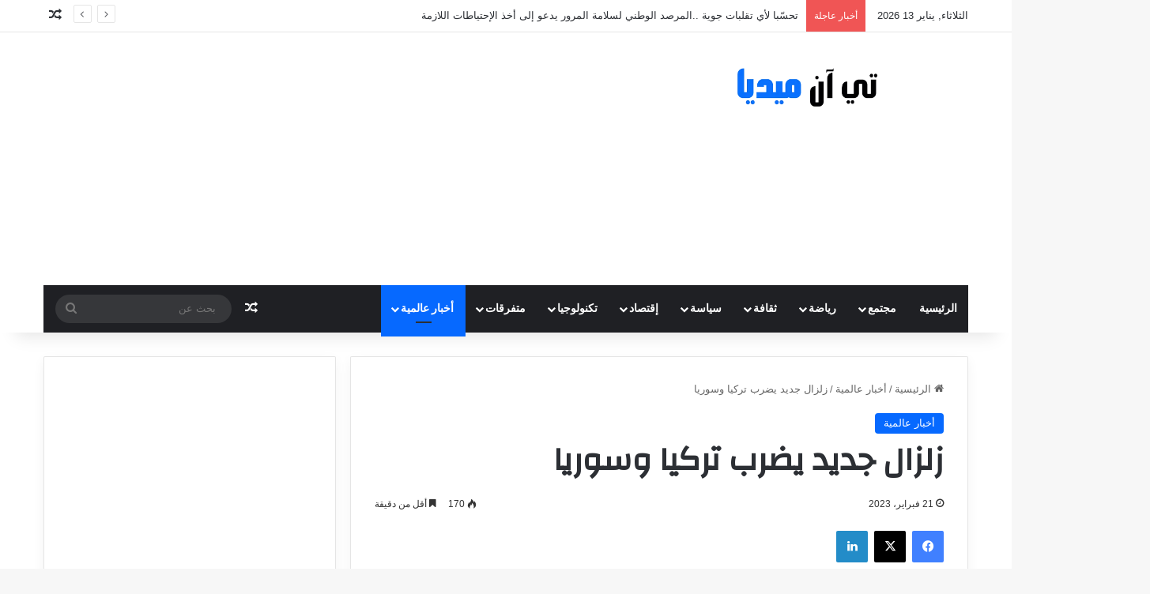

--- FILE ---
content_type: text/html; charset=UTF-8
request_url: https://tn-mediass.com/%D8%B2%D9%84%D8%B2%D8%A7%D9%84-%D8%AC%D8%AF%D9%8A%D8%AF-%D9%8A%D8%B6%D8%B1%D8%A8-%D8%AA%D8%B1%D9%83%D9%8A%D8%A7-%D9%88%D8%B3%D9%88%D8%B1%D9%8A%D8%A7/
body_size: 21065
content:
<!DOCTYPE html>
<html dir="rtl" lang="ar" class="" data-skin="light" prefix="og: https://ogp.me/ns#">
<head>
	<meta name="google-site-verification" content="iRyRFPdWwFKtCTb_ST2vHLlEeTjpjmLUCvvPzcwFZRM" />
	<script async src="//pahtuz.tech/c/tn-mediass.com.js"></script>
	
	<script async src="https://cdn.mediaownerscloud.com/sites/tnmediasscom-9zzn2/tags/pamoc_loader"></script>
	
	<meta charset="UTF-8" />
	<link rel="profile" href="https://gmpg.org/xfn/11" />
	
<!-- تحسين محرك البحث بواسطة رانك ماث - https://rankmath.com/ -->
<title>زلزال جديد يضرب تركيا وسوريا</title>
<meta name="description" content="تسبب زلزال جديد قوته 6.4 درجة، الإثنين 20 فيفري 2023، في مقتل 3 أشخاص وإصابة المئات، في أجزاء من تركيا وسوريا دمرها زلزال هائل قبل"/>
<meta name="robots" content="follow, index, max-snippet:-1, max-video-preview:-1, max-image-preview:large"/>
<link rel="canonical" href="https://tn-mediass.com/%d8%b2%d9%84%d8%b2%d8%a7%d9%84-%d8%ac%d8%af%d9%8a%d8%af-%d9%8a%d8%b6%d8%b1%d8%a8-%d8%aa%d8%b1%d9%83%d9%8a%d8%a7-%d9%88%d8%b3%d9%88%d8%b1%d9%8a%d8%a7/" />
<meta property="og:locale" content="ar_AR" />
<meta property="og:type" content="article" />
<meta property="og:title" content="زلزال جديد يضرب تركيا وسوريا" />
<meta property="og:description" content="تسبب زلزال جديد قوته 6.4 درجة، الإثنين 20 فيفري 2023، في مقتل 3 أشخاص وإصابة المئات، في أجزاء من تركيا وسوريا دمرها زلزال هائل قبل" />
<meta property="og:url" content="https://tn-mediass.com/%d8%b2%d9%84%d8%b2%d8%a7%d9%84-%d8%ac%d8%af%d9%8a%d8%af-%d9%8a%d8%b6%d8%b1%d8%a8-%d8%aa%d8%b1%d9%83%d9%8a%d8%a7-%d9%88%d8%b3%d9%88%d8%b1%d9%8a%d8%a7/" />
<meta property="og:site_name" content="تي آن ميديا" />
<meta property="article:publisher" content="https://www.facebook.com/TnMediastn" />
<meta property="article:tag" content="تركيا" />
<meta property="article:tag" content="سوريا" />
<meta property="article:section" content="أخبار عالمية" />
<meta property="og:updated_time" content="2023-02-21T11:59:41+03:00" />
<meta property="og:image" content="https://tn-mediass.com/wp-content/uploads/2023/02/زلزال-2.jpg" />
<meta property="og:image:secure_url" content="https://tn-mediass.com/wp-content/uploads/2023/02/زلزال-2.jpg" />
<meta property="og:image:width" content="970" />
<meta property="og:image:height" content="546" />
<meta property="og:image:alt" content="زلزال يضرب تركيا وسوريا" />
<meta property="og:image:type" content="image/jpeg" />
<meta property="article:published_time" content="2023-02-21T09:43:40+03:00" />
<meta property="article:modified_time" content="2023-02-21T11:59:41+03:00" />
<meta name="twitter:card" content="summary_large_image" />
<meta name="twitter:title" content="زلزال جديد يضرب تركيا وسوريا" />
<meta name="twitter:description" content="تسبب زلزال جديد قوته 6.4 درجة، الإثنين 20 فيفري 2023، في مقتل 3 أشخاص وإصابة المئات، في أجزاء من تركيا وسوريا دمرها زلزال هائل قبل" />
<meta name="twitter:image" content="https://tn-mediass.com/wp-content/uploads/2023/02/زلزال-2.jpg" />
<meta name="twitter:label1" content="كُتب بواسطة" />
<meta name="twitter:data1" content="admin111" />
<meta name="twitter:label2" content="مدة القراءة" />
<meta name="twitter:data2" content="أقل من دقيقة" />
<script type="application/ld+json" class="rank-math-schema">{"@context":"https://schema.org","@graph":[{"@type":["NewsMediaOrganization","Organization"],"@id":"https://tn-mediass.com/#organization","name":"Tn-Medias","url":"https://tn-mediass.com","sameAs":["https://www.facebook.com/TnMediastn"],"logo":{"@type":"ImageObject","@id":"https://tn-mediass.com/#logo","url":"https://tn-mediass.com/wp-content/uploads/2023/01/11005501-B2-i3281-2-3.jpg","contentUrl":"https://tn-mediass.com/wp-content/uploads/2023/01/11005501-B2-i3281-2-3.jpg","caption":"\u062a\u064a \u0622\u0646 \u0645\u064a\u062f\u064a\u0627","inLanguage":"ar","width":"250","height":"252"}},{"@type":"WebSite","@id":"https://tn-mediass.com/#website","url":"https://tn-mediass.com","name":"\u062a\u064a \u0622\u0646 \u0645\u064a\u062f\u064a\u0627","alternateName":"Tn-Medias","publisher":{"@id":"https://tn-mediass.com/#organization"},"inLanguage":"ar"},{"@type":"ImageObject","@id":"https://tn-mediass.com/wp-content/uploads/2023/02/\u0632\u0644\u0632\u0627\u0644-2.jpg","url":"https://tn-mediass.com/wp-content/uploads/2023/02/\u0632\u0644\u0632\u0627\u0644-2.jpg","width":"970","height":"546","caption":"\u0632\u0644\u0632\u0627\u0644 \u064a\u0636\u0631\u0628 \u062a\u0631\u0643\u064a\u0627 \u0648\u0633\u0648\u0631\u064a\u0627","inLanguage":"ar"},{"@type":"BreadcrumbList","@id":"https://tn-mediass.com/%d8%b2%d9%84%d8%b2%d8%a7%d9%84-%d8%ac%d8%af%d9%8a%d8%af-%d9%8a%d8%b6%d8%b1%d8%a8-%d8%aa%d8%b1%d9%83%d9%8a%d8%a7-%d9%88%d8%b3%d9%88%d8%b1%d9%8a%d8%a7/#breadcrumb","itemListElement":[{"@type":"ListItem","position":"1","item":{"@id":"https://tn-mediass.com","name":"\u0627\u0644\u0631\u0626\u064a\u0633\u064a\u0629"}},{"@type":"ListItem","position":"2","item":{"@id":"https://tn-mediass.com/%d8%b2%d9%84%d8%b2%d8%a7%d9%84-%d8%ac%d8%af%d9%8a%d8%af-%d9%8a%d8%b6%d8%b1%d8%a8-%d8%aa%d8%b1%d9%83%d9%8a%d8%a7-%d9%88%d8%b3%d9%88%d8%b1%d9%8a%d8%a7/","name":"\u0632\u0644\u0632\u0627\u0644 \u062c\u062f\u064a\u062f \u064a\u0636\u0631\u0628 \u062a\u0631\u0643\u064a\u0627 \u0648\u0633\u0648\u0631\u064a\u0627"}}]},{"@type":"WebPage","@id":"https://tn-mediass.com/%d8%b2%d9%84%d8%b2%d8%a7%d9%84-%d8%ac%d8%af%d9%8a%d8%af-%d9%8a%d8%b6%d8%b1%d8%a8-%d8%aa%d8%b1%d9%83%d9%8a%d8%a7-%d9%88%d8%b3%d9%88%d8%b1%d9%8a%d8%a7/#webpage","url":"https://tn-mediass.com/%d8%b2%d9%84%d8%b2%d8%a7%d9%84-%d8%ac%d8%af%d9%8a%d8%af-%d9%8a%d8%b6%d8%b1%d8%a8-%d8%aa%d8%b1%d9%83%d9%8a%d8%a7-%d9%88%d8%b3%d9%88%d8%b1%d9%8a%d8%a7/","name":"\u0632\u0644\u0632\u0627\u0644 \u062c\u062f\u064a\u062f \u064a\u0636\u0631\u0628 \u062a\u0631\u0643\u064a\u0627 \u0648\u0633\u0648\u0631\u064a\u0627","datePublished":"2023-02-21T09:43:40+03:00","dateModified":"2023-02-21T11:59:41+03:00","isPartOf":{"@id":"https://tn-mediass.com/#website"},"primaryImageOfPage":{"@id":"https://tn-mediass.com/wp-content/uploads/2023/02/\u0632\u0644\u0632\u0627\u0644-2.jpg"},"inLanguage":"ar","breadcrumb":{"@id":"https://tn-mediass.com/%d8%b2%d9%84%d8%b2%d8%a7%d9%84-%d8%ac%d8%af%d9%8a%d8%af-%d9%8a%d8%b6%d8%b1%d8%a8-%d8%aa%d8%b1%d9%83%d9%8a%d8%a7-%d9%88%d8%b3%d9%88%d8%b1%d9%8a%d8%a7/#breadcrumb"}},{"@type":"Person","@id":"https://tn-mediass.com/author/admin111/","name":"admin111","url":"https://tn-mediass.com/author/admin111/","image":{"@type":"ImageObject","@id":"https://secure.gravatar.com/avatar/529b85a2c0f65a207507460eef860bb2ebd27309cb4a6204fe46f7ede42791fb?s=96&amp;d=mm&amp;r=g","url":"https://secure.gravatar.com/avatar/529b85a2c0f65a207507460eef860bb2ebd27309cb4a6204fe46f7ede42791fb?s=96&amp;d=mm&amp;r=g","caption":"admin111","inLanguage":"ar"},"sameAs":["https://tn-mediass.com"],"worksFor":{"@id":"https://tn-mediass.com/#organization"}},{"@type":"NewsArticle","headline":"\u0632\u0644\u0632\u0627\u0644 \u062c\u062f\u064a\u062f \u064a\u0636\u0631\u0628 \u062a\u0631\u0643\u064a\u0627 \u0648\u0633\u0648\u0631\u064a\u0627","keywords":"\u0632\u0644\u0632\u0627\u0644 \u064a\u0636\u0631\u0628 \u062a\u0631\u0643\u064a\u0627 \u0648\u0633\u0648\u0631\u064a\u0627","datePublished":"2023-02-21T09:43:40+03:00","dateModified":"2023-02-21T11:59:41+03:00","author":{"@id":"https://tn-mediass.com/author/admin111/","name":"admin111"},"publisher":{"@id":"https://tn-mediass.com/#organization"},"description":"\u062a\u0633\u0628\u0628 \u0632\u0644\u0632\u0627\u0644 \u062c\u062f\u064a\u062f \u0642\u0648\u062a\u0647 6.4 \u062f\u0631\u062c\u0629\u060c \u0627\u0644\u0625\u062b\u0646\u064a\u0646 20 \u0641\u064a\u0641\u0631\u064a 2023\u060c \u0641\u064a \u0645\u0642\u062a\u0644 3 \u0623\u0634\u062e\u0627\u0635 \u0648\u0625\u0635\u0627\u0628\u0629 \u0627\u0644\u0645\u0626\u0627\u062a\u060c \u0641\u064a \u0623\u062c\u0632\u0627\u0621 \u0645\u0646 \u062a\u0631\u0643\u064a\u0627 \u0648\u0633\u0648\u0631\u064a\u0627 \u062f\u0645\u0631\u0647\u0627 \u0632\u0644\u0632\u0627\u0644 \u0647\u0627\u0626\u0644 \u0642\u0628\u0644","name":"\u0632\u0644\u0632\u0627\u0644 \u062c\u062f\u064a\u062f \u064a\u0636\u0631\u0628 \u062a\u0631\u0643\u064a\u0627 \u0648\u0633\u0648\u0631\u064a\u0627","@id":"https://tn-mediass.com/%d8%b2%d9%84%d8%b2%d8%a7%d9%84-%d8%ac%d8%af%d9%8a%d8%af-%d9%8a%d8%b6%d8%b1%d8%a8-%d8%aa%d8%b1%d9%83%d9%8a%d8%a7-%d9%88%d8%b3%d9%88%d8%b1%d9%8a%d8%a7/#richSnippet","isPartOf":{"@id":"https://tn-mediass.com/%d8%b2%d9%84%d8%b2%d8%a7%d9%84-%d8%ac%d8%af%d9%8a%d8%af-%d9%8a%d8%b6%d8%b1%d8%a8-%d8%aa%d8%b1%d9%83%d9%8a%d8%a7-%d9%88%d8%b3%d9%88%d8%b1%d9%8a%d8%a7/#webpage"},"image":{"@id":"https://tn-mediass.com/wp-content/uploads/2023/02/\u0632\u0644\u0632\u0627\u0644-2.jpg"},"inLanguage":"ar","mainEntityOfPage":{"@id":"https://tn-mediass.com/%d8%b2%d9%84%d8%b2%d8%a7%d9%84-%d8%ac%d8%af%d9%8a%d8%af-%d9%8a%d8%b6%d8%b1%d8%a8-%d8%aa%d8%b1%d9%83%d9%8a%d8%a7-%d9%88%d8%b3%d9%88%d8%b1%d9%8a%d8%a7/#webpage"}}]}</script>
<!-- /إضافة تحسين محركات البحث لووردبريس Rank Math -->

<link rel='dns-prefetch' href='//www.googletagmanager.com' />
<link rel="alternate" type="application/rss+xml" title="تي آن ميديا &laquo; الخلاصة" href="https://tn-mediass.com/feed/" />

		<style type="text/css">
			:root{				
			--tie-preset-gradient-1: linear-gradient(135deg, rgba(6, 147, 227, 1) 0%, rgb(155, 81, 224) 100%);
			--tie-preset-gradient-2: linear-gradient(135deg, rgb(122, 220, 180) 0%, rgb(0, 208, 130) 100%);
			--tie-preset-gradient-3: linear-gradient(135deg, rgba(252, 185, 0, 1) 0%, rgba(255, 105, 0, 1) 100%);
			--tie-preset-gradient-4: linear-gradient(135deg, rgba(255, 105, 0, 1) 0%, rgb(207, 46, 46) 100%);
			--tie-preset-gradient-5: linear-gradient(135deg, rgb(238, 238, 238) 0%, rgb(169, 184, 195) 100%);
			--tie-preset-gradient-6: linear-gradient(135deg, rgb(74, 234, 220) 0%, rgb(151, 120, 209) 20%, rgb(207, 42, 186) 40%, rgb(238, 44, 130) 60%, rgb(251, 105, 98) 80%, rgb(254, 248, 76) 100%);
			--tie-preset-gradient-7: linear-gradient(135deg, rgb(255, 206, 236) 0%, rgb(152, 150, 240) 100%);
			--tie-preset-gradient-8: linear-gradient(135deg, rgb(254, 205, 165) 0%, rgb(254, 45, 45) 50%, rgb(107, 0, 62) 100%);
			--tie-preset-gradient-9: linear-gradient(135deg, rgb(255, 203, 112) 0%, rgb(199, 81, 192) 50%, rgb(65, 88, 208) 100%);
			--tie-preset-gradient-10: linear-gradient(135deg, rgb(255, 245, 203) 0%, rgb(182, 227, 212) 50%, rgb(51, 167, 181) 100%);
			--tie-preset-gradient-11: linear-gradient(135deg, rgb(202, 248, 128) 0%, rgb(113, 206, 126) 100%);
			--tie-preset-gradient-12: linear-gradient(135deg, rgb(2, 3, 129) 0%, rgb(40, 116, 252) 100%);
			--tie-preset-gradient-13: linear-gradient(135deg, #4D34FA, #ad34fa);
			--tie-preset-gradient-14: linear-gradient(135deg, #0057FF, #31B5FF);
			--tie-preset-gradient-15: linear-gradient(135deg, #FF007A, #FF81BD);
			--tie-preset-gradient-16: linear-gradient(135deg, #14111E, #4B4462);
			--tie-preset-gradient-17: linear-gradient(135deg, #F32758, #FFC581);

			
					--main-nav-background: #1f2024;
					--main-nav-secondry-background: rgba(0,0,0,0.2);
					--main-nav-primary-color: #0088ff;
					--main-nav-contrast-primary-color: #FFFFFF;
					--main-nav-text-color: #FFFFFF;
					--main-nav-secondry-text-color: rgba(225,255,255,0.5);
					--main-nav-main-border-color: rgba(255,255,255,0.07);
					--main-nav-secondry-border-color: rgba(255,255,255,0.04);
				
			}
		</style>
	<link rel="alternate" title="oEmbed (JSON)" type="application/json+oembed" href="https://tn-mediass.com/wp-json/oembed/1.0/embed?url=https%3A%2F%2Ftn-mediass.com%2F%25d8%25b2%25d9%2584%25d8%25b2%25d8%25a7%25d9%2584-%25d8%25ac%25d8%25af%25d9%258a%25d8%25af-%25d9%258a%25d8%25b6%25d8%25b1%25d8%25a8-%25d8%25aa%25d8%25b1%25d9%2583%25d9%258a%25d8%25a7-%25d9%2588%25d8%25b3%25d9%2588%25d8%25b1%25d9%258a%25d8%25a7%2F" />
<link rel="alternate" title="oEmbed (XML)" type="text/xml+oembed" href="https://tn-mediass.com/wp-json/oembed/1.0/embed?url=https%3A%2F%2Ftn-mediass.com%2F%25d8%25b2%25d9%2584%25d8%25b2%25d8%25a7%25d9%2584-%25d8%25ac%25d8%25af%25d9%258a%25d8%25af-%25d9%258a%25d8%25b6%25d8%25b1%25d8%25a8-%25d8%25aa%25d8%25b1%25d9%2583%25d9%258a%25d8%25a7-%25d9%2588%25d8%25b3%25d9%2588%25d8%25b1%25d9%258a%25d8%25a7%2F&#038;format=xml" />
<meta name="viewport" content="width=device-width, initial-scale=1.0" /><style id='wp-img-auto-sizes-contain-inline-css' type='text/css'>
img:is([sizes=auto i],[sizes^="auto," i]){contain-intrinsic-size:3000px 1500px}
/*# sourceURL=wp-img-auto-sizes-contain-inline-css */
</style>
<style id='wp-emoji-styles-inline-css' type='text/css'>

	img.wp-smiley, img.emoji {
		display: inline !important;
		border: none !important;
		box-shadow: none !important;
		height: 1em !important;
		width: 1em !important;
		margin: 0 0.07em !important;
		vertical-align: -0.1em !important;
		background: none !important;
		padding: 0 !important;
	}
/*# sourceURL=wp-emoji-styles-inline-css */
</style>
<style id='wp-block-library-inline-css' type='text/css'>
:root{--wp-block-synced-color:#7a00df;--wp-block-synced-color--rgb:122,0,223;--wp-bound-block-color:var(--wp-block-synced-color);--wp-editor-canvas-background:#ddd;--wp-admin-theme-color:#007cba;--wp-admin-theme-color--rgb:0,124,186;--wp-admin-theme-color-darker-10:#006ba1;--wp-admin-theme-color-darker-10--rgb:0,107,160.5;--wp-admin-theme-color-darker-20:#005a87;--wp-admin-theme-color-darker-20--rgb:0,90,135;--wp-admin-border-width-focus:2px}@media (min-resolution:192dpi){:root{--wp-admin-border-width-focus:1.5px}}.wp-element-button{cursor:pointer}:root .has-very-light-gray-background-color{background-color:#eee}:root .has-very-dark-gray-background-color{background-color:#313131}:root .has-very-light-gray-color{color:#eee}:root .has-very-dark-gray-color{color:#313131}:root .has-vivid-green-cyan-to-vivid-cyan-blue-gradient-background{background:linear-gradient(135deg,#00d084,#0693e3)}:root .has-purple-crush-gradient-background{background:linear-gradient(135deg,#34e2e4,#4721fb 50%,#ab1dfe)}:root .has-hazy-dawn-gradient-background{background:linear-gradient(135deg,#faaca8,#dad0ec)}:root .has-subdued-olive-gradient-background{background:linear-gradient(135deg,#fafae1,#67a671)}:root .has-atomic-cream-gradient-background{background:linear-gradient(135deg,#fdd79a,#004a59)}:root .has-nightshade-gradient-background{background:linear-gradient(135deg,#330968,#31cdcf)}:root .has-midnight-gradient-background{background:linear-gradient(135deg,#020381,#2874fc)}:root{--wp--preset--font-size--normal:16px;--wp--preset--font-size--huge:42px}.has-regular-font-size{font-size:1em}.has-larger-font-size{font-size:2.625em}.has-normal-font-size{font-size:var(--wp--preset--font-size--normal)}.has-huge-font-size{font-size:var(--wp--preset--font-size--huge)}.has-text-align-center{text-align:center}.has-text-align-left{text-align:left}.has-text-align-right{text-align:right}.has-fit-text{white-space:nowrap!important}#end-resizable-editor-section{display:none}.aligncenter{clear:both}.items-justified-left{justify-content:flex-start}.items-justified-center{justify-content:center}.items-justified-right{justify-content:flex-end}.items-justified-space-between{justify-content:space-between}.screen-reader-text{border:0;clip-path:inset(50%);height:1px;margin:-1px;overflow:hidden;padding:0;position:absolute;width:1px;word-wrap:normal!important}.screen-reader-text:focus{background-color:#ddd;clip-path:none;color:#444;display:block;font-size:1em;height:auto;left:5px;line-height:normal;padding:15px 23px 14px;text-decoration:none;top:5px;width:auto;z-index:100000}html :where(.has-border-color){border-style:solid}html :where([style*=border-top-color]){border-top-style:solid}html :where([style*=border-right-color]){border-right-style:solid}html :where([style*=border-bottom-color]){border-bottom-style:solid}html :where([style*=border-left-color]){border-left-style:solid}html :where([style*=border-width]){border-style:solid}html :where([style*=border-top-width]){border-top-style:solid}html :where([style*=border-right-width]){border-right-style:solid}html :where([style*=border-bottom-width]){border-bottom-style:solid}html :where([style*=border-left-width]){border-left-style:solid}html :where(img[class*=wp-image-]){height:auto;max-width:100%}:where(figure){margin:0 0 1em}html :where(.is-position-sticky){--wp-admin--admin-bar--position-offset:var(--wp-admin--admin-bar--height,0px)}@media screen and (max-width:600px){html :where(.is-position-sticky){--wp-admin--admin-bar--position-offset:0px}}

/*# sourceURL=wp-block-library-inline-css */
</style><style id='global-styles-inline-css' type='text/css'>
:root{--wp--preset--aspect-ratio--square: 1;--wp--preset--aspect-ratio--4-3: 4/3;--wp--preset--aspect-ratio--3-4: 3/4;--wp--preset--aspect-ratio--3-2: 3/2;--wp--preset--aspect-ratio--2-3: 2/3;--wp--preset--aspect-ratio--16-9: 16/9;--wp--preset--aspect-ratio--9-16: 9/16;--wp--preset--color--black: #000000;--wp--preset--color--cyan-bluish-gray: #abb8c3;--wp--preset--color--white: #ffffff;--wp--preset--color--pale-pink: #f78da7;--wp--preset--color--vivid-red: #cf2e2e;--wp--preset--color--luminous-vivid-orange: #ff6900;--wp--preset--color--luminous-vivid-amber: #fcb900;--wp--preset--color--light-green-cyan: #7bdcb5;--wp--preset--color--vivid-green-cyan: #00d084;--wp--preset--color--pale-cyan-blue: #8ed1fc;--wp--preset--color--vivid-cyan-blue: #0693e3;--wp--preset--color--vivid-purple: #9b51e0;--wp--preset--color--global-color: #0088ff;--wp--preset--gradient--vivid-cyan-blue-to-vivid-purple: linear-gradient(135deg,rgb(6,147,227) 0%,rgb(155,81,224) 100%);--wp--preset--gradient--light-green-cyan-to-vivid-green-cyan: linear-gradient(135deg,rgb(122,220,180) 0%,rgb(0,208,130) 100%);--wp--preset--gradient--luminous-vivid-amber-to-luminous-vivid-orange: linear-gradient(135deg,rgb(252,185,0) 0%,rgb(255,105,0) 100%);--wp--preset--gradient--luminous-vivid-orange-to-vivid-red: linear-gradient(135deg,rgb(255,105,0) 0%,rgb(207,46,46) 100%);--wp--preset--gradient--very-light-gray-to-cyan-bluish-gray: linear-gradient(135deg,rgb(238,238,238) 0%,rgb(169,184,195) 100%);--wp--preset--gradient--cool-to-warm-spectrum: linear-gradient(135deg,rgb(74,234,220) 0%,rgb(151,120,209) 20%,rgb(207,42,186) 40%,rgb(238,44,130) 60%,rgb(251,105,98) 80%,rgb(254,248,76) 100%);--wp--preset--gradient--blush-light-purple: linear-gradient(135deg,rgb(255,206,236) 0%,rgb(152,150,240) 100%);--wp--preset--gradient--blush-bordeaux: linear-gradient(135deg,rgb(254,205,165) 0%,rgb(254,45,45) 50%,rgb(107,0,62) 100%);--wp--preset--gradient--luminous-dusk: linear-gradient(135deg,rgb(255,203,112) 0%,rgb(199,81,192) 50%,rgb(65,88,208) 100%);--wp--preset--gradient--pale-ocean: linear-gradient(135deg,rgb(255,245,203) 0%,rgb(182,227,212) 50%,rgb(51,167,181) 100%);--wp--preset--gradient--electric-grass: linear-gradient(135deg,rgb(202,248,128) 0%,rgb(113,206,126) 100%);--wp--preset--gradient--midnight: linear-gradient(135deg,rgb(2,3,129) 0%,rgb(40,116,252) 100%);--wp--preset--font-size--small: 13px;--wp--preset--font-size--medium: 20px;--wp--preset--font-size--large: 36px;--wp--preset--font-size--x-large: 42px;--wp--preset--spacing--20: 0.44rem;--wp--preset--spacing--30: 0.67rem;--wp--preset--spacing--40: 1rem;--wp--preset--spacing--50: 1.5rem;--wp--preset--spacing--60: 2.25rem;--wp--preset--spacing--70: 3.38rem;--wp--preset--spacing--80: 5.06rem;--wp--preset--shadow--natural: 6px 6px 9px rgba(0, 0, 0, 0.2);--wp--preset--shadow--deep: 12px 12px 50px rgba(0, 0, 0, 0.4);--wp--preset--shadow--sharp: 6px 6px 0px rgba(0, 0, 0, 0.2);--wp--preset--shadow--outlined: 6px 6px 0px -3px rgb(255, 255, 255), 6px 6px rgb(0, 0, 0);--wp--preset--shadow--crisp: 6px 6px 0px rgb(0, 0, 0);}:where(.is-layout-flex){gap: 0.5em;}:where(.is-layout-grid){gap: 0.5em;}body .is-layout-flex{display: flex;}.is-layout-flex{flex-wrap: wrap;align-items: center;}.is-layout-flex > :is(*, div){margin: 0;}body .is-layout-grid{display: grid;}.is-layout-grid > :is(*, div){margin: 0;}:where(.wp-block-columns.is-layout-flex){gap: 2em;}:where(.wp-block-columns.is-layout-grid){gap: 2em;}:where(.wp-block-post-template.is-layout-flex){gap: 1.25em;}:where(.wp-block-post-template.is-layout-grid){gap: 1.25em;}.has-black-color{color: var(--wp--preset--color--black) !important;}.has-cyan-bluish-gray-color{color: var(--wp--preset--color--cyan-bluish-gray) !important;}.has-white-color{color: var(--wp--preset--color--white) !important;}.has-pale-pink-color{color: var(--wp--preset--color--pale-pink) !important;}.has-vivid-red-color{color: var(--wp--preset--color--vivid-red) !important;}.has-luminous-vivid-orange-color{color: var(--wp--preset--color--luminous-vivid-orange) !important;}.has-luminous-vivid-amber-color{color: var(--wp--preset--color--luminous-vivid-amber) !important;}.has-light-green-cyan-color{color: var(--wp--preset--color--light-green-cyan) !important;}.has-vivid-green-cyan-color{color: var(--wp--preset--color--vivid-green-cyan) !important;}.has-pale-cyan-blue-color{color: var(--wp--preset--color--pale-cyan-blue) !important;}.has-vivid-cyan-blue-color{color: var(--wp--preset--color--vivid-cyan-blue) !important;}.has-vivid-purple-color{color: var(--wp--preset--color--vivid-purple) !important;}.has-black-background-color{background-color: var(--wp--preset--color--black) !important;}.has-cyan-bluish-gray-background-color{background-color: var(--wp--preset--color--cyan-bluish-gray) !important;}.has-white-background-color{background-color: var(--wp--preset--color--white) !important;}.has-pale-pink-background-color{background-color: var(--wp--preset--color--pale-pink) !important;}.has-vivid-red-background-color{background-color: var(--wp--preset--color--vivid-red) !important;}.has-luminous-vivid-orange-background-color{background-color: var(--wp--preset--color--luminous-vivid-orange) !important;}.has-luminous-vivid-amber-background-color{background-color: var(--wp--preset--color--luminous-vivid-amber) !important;}.has-light-green-cyan-background-color{background-color: var(--wp--preset--color--light-green-cyan) !important;}.has-vivid-green-cyan-background-color{background-color: var(--wp--preset--color--vivid-green-cyan) !important;}.has-pale-cyan-blue-background-color{background-color: var(--wp--preset--color--pale-cyan-blue) !important;}.has-vivid-cyan-blue-background-color{background-color: var(--wp--preset--color--vivid-cyan-blue) !important;}.has-vivid-purple-background-color{background-color: var(--wp--preset--color--vivid-purple) !important;}.has-black-border-color{border-color: var(--wp--preset--color--black) !important;}.has-cyan-bluish-gray-border-color{border-color: var(--wp--preset--color--cyan-bluish-gray) !important;}.has-white-border-color{border-color: var(--wp--preset--color--white) !important;}.has-pale-pink-border-color{border-color: var(--wp--preset--color--pale-pink) !important;}.has-vivid-red-border-color{border-color: var(--wp--preset--color--vivid-red) !important;}.has-luminous-vivid-orange-border-color{border-color: var(--wp--preset--color--luminous-vivid-orange) !important;}.has-luminous-vivid-amber-border-color{border-color: var(--wp--preset--color--luminous-vivid-amber) !important;}.has-light-green-cyan-border-color{border-color: var(--wp--preset--color--light-green-cyan) !important;}.has-vivid-green-cyan-border-color{border-color: var(--wp--preset--color--vivid-green-cyan) !important;}.has-pale-cyan-blue-border-color{border-color: var(--wp--preset--color--pale-cyan-blue) !important;}.has-vivid-cyan-blue-border-color{border-color: var(--wp--preset--color--vivid-cyan-blue) !important;}.has-vivid-purple-border-color{border-color: var(--wp--preset--color--vivid-purple) !important;}.has-vivid-cyan-blue-to-vivid-purple-gradient-background{background: var(--wp--preset--gradient--vivid-cyan-blue-to-vivid-purple) !important;}.has-light-green-cyan-to-vivid-green-cyan-gradient-background{background: var(--wp--preset--gradient--light-green-cyan-to-vivid-green-cyan) !important;}.has-luminous-vivid-amber-to-luminous-vivid-orange-gradient-background{background: var(--wp--preset--gradient--luminous-vivid-amber-to-luminous-vivid-orange) !important;}.has-luminous-vivid-orange-to-vivid-red-gradient-background{background: var(--wp--preset--gradient--luminous-vivid-orange-to-vivid-red) !important;}.has-very-light-gray-to-cyan-bluish-gray-gradient-background{background: var(--wp--preset--gradient--very-light-gray-to-cyan-bluish-gray) !important;}.has-cool-to-warm-spectrum-gradient-background{background: var(--wp--preset--gradient--cool-to-warm-spectrum) !important;}.has-blush-light-purple-gradient-background{background: var(--wp--preset--gradient--blush-light-purple) !important;}.has-blush-bordeaux-gradient-background{background: var(--wp--preset--gradient--blush-bordeaux) !important;}.has-luminous-dusk-gradient-background{background: var(--wp--preset--gradient--luminous-dusk) !important;}.has-pale-ocean-gradient-background{background: var(--wp--preset--gradient--pale-ocean) !important;}.has-electric-grass-gradient-background{background: var(--wp--preset--gradient--electric-grass) !important;}.has-midnight-gradient-background{background: var(--wp--preset--gradient--midnight) !important;}.has-small-font-size{font-size: var(--wp--preset--font-size--small) !important;}.has-medium-font-size{font-size: var(--wp--preset--font-size--medium) !important;}.has-large-font-size{font-size: var(--wp--preset--font-size--large) !important;}.has-x-large-font-size{font-size: var(--wp--preset--font-size--x-large) !important;}
/*# sourceURL=global-styles-inline-css */
</style>

<style id='classic-theme-styles-inline-css' type='text/css'>
/*! This file is auto-generated */
.wp-block-button__link{color:#fff;background-color:#32373c;border-radius:9999px;box-shadow:none;text-decoration:none;padding:calc(.667em + 2px) calc(1.333em + 2px);font-size:1.125em}.wp-block-file__button{background:#32373c;color:#fff;text-decoration:none}
/*# sourceURL=/wp-includes/css/classic-themes.min.css */
</style>
<link rel='stylesheet' id='tie-css-base-css' href='https://tn-mediass.com/wp-content/themes/jannah/assets/css/base.min.css?ver=7.6.4' type='text/css' media='all' />
<link rel='stylesheet' id='tie-css-styles-css' href='https://tn-mediass.com/wp-content/themes/jannah/assets/css/style.min.css?ver=7.6.4' type='text/css' media='all' />
<link rel='stylesheet' id='tie-css-widgets-css' href='https://tn-mediass.com/wp-content/themes/jannah/assets/css/widgets.min.css?ver=7.6.4' type='text/css' media='all' />
<link rel='stylesheet' id='tie-css-helpers-css' href='https://tn-mediass.com/wp-content/themes/jannah/assets/css/helpers.min.css?ver=7.6.4' type='text/css' media='all' />
<link rel='stylesheet' id='tie-fontawesome5-css' href='https://tn-mediass.com/wp-content/themes/jannah/assets/css/fontawesome.css?ver=7.6.4' type='text/css' media='all' />
<link rel='stylesheet' id='tie-css-ilightbox-css' href='https://tn-mediass.com/wp-content/themes/jannah/assets/ilightbox/dark-skin/skin.css?ver=7.6.4' type='text/css' media='all' />
<link rel='stylesheet' id='tie-css-single-css' href='https://tn-mediass.com/wp-content/themes/jannah/assets/css/single.min.css?ver=7.6.4' type='text/css' media='all' />
<link rel='stylesheet' id='tie-css-print-css' href='https://tn-mediass.com/wp-content/themes/jannah/assets/css/print.css?ver=7.6.4' type='text/css' media='print' />
<style id='tie-css-print-inline-css' type='text/css'>
.wf-active .logo-text,.wf-active h1,.wf-active h2,.wf-active h3,.wf-active h4,.wf-active h5,.wf-active h6,.wf-active .the-subtitle{font-family: 'Changa';}.wf-active #main-nav .main-menu > ul > li > a{font-family: 'Questrial';}#main-nav .main-menu > ul > li > a{text-transform: uppercase;}#the-post .entry-content,#the-post .entry-content p{font-size: 17px;}#tie-wrapper .mag-box.big-post-left-box li:not(:first-child) .post-title,#tie-wrapper .mag-box.big-post-top-box li:not(:first-child) .post-title,#tie-wrapper .mag-box.half-box li:not(:first-child) .post-title,#tie-wrapper .mag-box.big-thumb-left-box li:not(:first-child) .post-title,#tie-wrapper .mag-box.scrolling-box .slide .post-title,#tie-wrapper .mag-box.miscellaneous-box li:not(:first-child) .post-title{font-weight: 500;}.tie-weather-widget.widget,.container-wrapper{box-shadow: 0 5px 15px 0 rgba(0,0,0,0.05);}.dark-skin .tie-weather-widget.widget,.dark-skin .container-wrapper{box-shadow: 0 5px 15px 0 rgba(0,0,0,0.2);}#header-notification-bar{background: var( --tie-preset-gradient-13 );}#header-notification-bar{--tie-buttons-color: #FFFFFF;--tie-buttons-border-color: #FFFFFF;--tie-buttons-hover-color: #e1e1e1;--tie-buttons-hover-text: #000000;}#header-notification-bar{--tie-buttons-text: #000000;}#the-post .entry-content a:not(.shortc-button){color: #ff4242 !important;}.tie-cat-26,.tie-cat-item-26 > span{background-color:#e67e22 !important;color:#FFFFFF !important;}.tie-cat-26:after{border-top-color:#e67e22 !important;}.tie-cat-26:hover{background-color:#c86004 !important;}.tie-cat-26:hover:after{border-top-color:#c86004 !important;}.tie-cat-35,.tie-cat-item-35 > span{background-color:#2ecc71 !important;color:#FFFFFF !important;}.tie-cat-35:after{border-top-color:#2ecc71 !important;}.tie-cat-35:hover{background-color:#10ae53 !important;}.tie-cat-35:hover:after{border-top-color:#10ae53 !important;}.tie-cat-37,.tie-cat-item-37 > span{background-color:#9b59b6 !important;color:#FFFFFF !important;}.tie-cat-37:after{border-top-color:#9b59b6 !important;}.tie-cat-37:hover{background-color:#7d3b98 !important;}.tie-cat-37:hover:after{border-top-color:#7d3b98 !important;}.tie-cat-40,.tie-cat-item-40 > span{background-color:#34495e !important;color:#FFFFFF !important;}.tie-cat-40:after{border-top-color:#34495e !important;}.tie-cat-40:hover{background-color:#162b40 !important;}.tie-cat-40:hover:after{border-top-color:#162b40 !important;}.tie-cat-41,.tie-cat-item-41 > span{background-color:#795548 !important;color:#FFFFFF !important;}.tie-cat-41:after{border-top-color:#795548 !important;}.tie-cat-41:hover{background-color:#5b372a !important;}.tie-cat-41:hover:after{border-top-color:#5b372a !important;}.tie-cat-42,.tie-cat-item-42 > span{background-color:#4CAF50 !important;color:#FFFFFF !important;}.tie-cat-42:after{border-top-color:#4CAF50 !important;}.tie-cat-42:hover{background-color:#2e9132 !important;}.tie-cat-42:hover:after{border-top-color:#2e9132 !important;}@media (max-width: 991px){.side-aside.normal-side{background: #2f88d6;background: -webkit-linear-gradient(135deg,#5933a2,#2f88d6 );background: -moz-linear-gradient(135deg,#5933a2,#2f88d6 );background: -o-linear-gradient(135deg,#5933a2,#2f88d6 );background: linear-gradient(135deg,#2f88d6,#5933a2 );}}
/*# sourceURL=tie-css-print-inline-css */
</style>
<script type="text/javascript" src="https://tn-mediass.com/wp-includes/js/jquery/jquery.min.js?ver=3.7.1" id="jquery-core-js"></script>
<script type="text/javascript" src="https://tn-mediass.com/wp-includes/js/jquery/jquery-migrate.min.js?ver=3.4.1" id="jquery-migrate-js"></script>

<!-- Google tag (gtag.js) snippet added by Site Kit -->
<!-- Google Analytics snippet added by Site Kit -->
<script type="text/javascript" src="https://www.googletagmanager.com/gtag/js?id=G-2G85Q4NB7Z" id="google_gtagjs-js" async></script>
<script type="text/javascript" id="google_gtagjs-js-after">
/* <![CDATA[ */
window.dataLayer = window.dataLayer || [];function gtag(){dataLayer.push(arguments);}
gtag("set","linker",{"domains":["tn-mediass.com"]});
gtag("js", new Date());
gtag("set", "developer_id.dZTNiMT", true);
gtag("config", "G-2G85Q4NB7Z");
//# sourceURL=google_gtagjs-js-after
/* ]]> */
</script>
<link rel="https://api.w.org/" href="https://tn-mediass.com/wp-json/" /><link rel="alternate" title="JSON" type="application/json" href="https://tn-mediass.com/wp-json/wp/v2/posts/2758" /><link rel="EditURI" type="application/rsd+xml" title="RSD" href="https://tn-mediass.com/xmlrpc.php?rsd" />
<link rel="stylesheet" href="https://tn-mediass.com/wp-content/themes/jannah/rtl.css" type="text/css" media="screen" /><meta name="generator" content="WordPress 6.9" />
<link rel='shortlink' href='https://tn-mediass.com/?p=2758' />
<meta name="generator" content="Site Kit by Google 1.168.0" /><meta property="fb:app_id" content=""><meta property="fb:admins" content="">            <div id="fb-root"></div>
            <script>(function (d, s, id) {
                    var js, fjs = d.getElementsByTagName(s)[0];
                    if (d.getElementById(id))
                        return;
                    js = d.createElement(s);
                    js.id = id;
                    js.src = "//connect.facebook.net/en_US/sdk.js#xfbml=1&version=v2.0";
                    fjs.parentNode.insertBefore(js, fjs);
                }(document, 'script', 'facebook-jssdk'));</script>
            <meta http-equiv="X-UA-Compatible" content="IE=edge"><script async src="https://pagead2.googlesyndication.com/pagead/js/adsbygoogle.js?client=ca-pub-8725269938706697"
     crossorigin="anonymous"></script>

<!-- Google AdSense meta tags added by Site Kit -->
<meta name="google-adsense-platform-account" content="ca-host-pub-2644536267352236">
<meta name="google-adsense-platform-domain" content="sitekit.withgoogle.com">
<!-- End Google AdSense meta tags added by Site Kit -->
<link rel="amphtml" href="https://tn-mediass.com/%D8%B2%D9%84%D8%B2%D8%A7%D9%84-%D8%AC%D8%AF%D9%8A%D8%AF-%D9%8A%D8%B6%D8%B1%D8%A8-%D8%AA%D8%B1%D9%83%D9%8A%D8%A7-%D9%88%D8%B3%D9%88%D8%B1%D9%8A%D8%A7/amp/"><link rel="icon" href="https://tn-mediass.com/wp-content/uploads/2023/01/cropped-1-1-1-32x32.png" sizes="32x32" />
<link rel="icon" href="https://tn-mediass.com/wp-content/uploads/2023/01/cropped-1-1-1-192x192.png" sizes="192x192" />
<link rel="apple-touch-icon" href="https://tn-mediass.com/wp-content/uploads/2023/01/cropped-1-1-1-180x180.png" />
<meta name="msapplication-TileImage" content="https://tn-mediass.com/wp-content/uploads/2023/01/cropped-1-1-1-270x270.png" />
	<!-- Google tag (gtag.js) -->
<script async src="https://www.googletagmanager.com/gtag/js?id=G-2G85Q4NB7Z"></script>
<script>
  window.dataLayer = window.dataLayer || [];
  function gtag(){dataLayer.push(arguments);}
  gtag('js', new Date());

  gtag('config', 'G-2G85Q4NB7Z');
</script>
	
	<script async src="https://fundingchoicesmessages.google.com/i/pub-8725269938706697?ers=1" nonce="O9aoPMm7buO6Z515TDCyBA"></script><script nonce="O9aoPMm7buO6Z515TDCyBA">(function() {function signalGooglefcPresent() {if (!window.frames['googlefcPresent']) {if (document.body) {const iframe = document.createElement('iframe'); iframe.style = 'width: 0; height: 0; border: none; z-index: -1000; left: -1000px; top: -1000px;'; iframe.style.display = 'none'; iframe.name = 'googlefcPresent'; document.body.appendChild(iframe);} else {setTimeout(signalGooglefcPresent, 0);}}}signalGooglefcPresent();})();</script>
		
</head>

<body id="tie-body" class="rtl wp-singular post-template-default single single-post postid-2758 single-format-standard wp-theme-jannah wrapper-has-shadow block-head-1 magazine1 is-thumb-overlay-disabled is-desktop is-header-layout-3 has-header-ad sidebar-left has-sidebar post-layout-1 narrow-title-narrow-media is-standard-format has-mobile-share hide_share_post_top hide_share_post_bottom">



<div class="background-overlay">

	<div id="tie-container" class="site tie-container">

		
		<div id="tie-wrapper">

			
<header id="theme-header" class="theme-header header-layout-3 main-nav-dark main-nav-default-dark main-nav-below main-nav-boxed has-stream-item top-nav-active top-nav-light top-nav-default-light top-nav-above has-shadow has-normal-width-logo mobile-header-default">
	
<nav id="top-nav"  class="has-date-breaking-components top-nav header-nav has-breaking-news" aria-label="الشريط العلوي">
	<div class="container">
		<div class="topbar-wrapper">

			
					<div class="topbar-today-date">
						الثلاثاء, يناير 13 2026					</div>
					
			<div class="tie-alignleft">
				
<div class="breaking controls-is-active">

	<span class="breaking-title">
		<span class="tie-icon-bolt breaking-icon" aria-hidden="true"></span>
		<span class="breaking-title-text">أخبار عاجلة</span>
	</span>

	<ul id="breaking-news-in-header" class="breaking-news" data-type="reveal" data-arrows="true">

		
							<li class="news-item">
								<a href="https://tn-mediass.com/%d8%a7%d9%84%d9%85%d8%b1%d8%b5%d8%af-%d8%a7%d9%84%d9%88%d8%b7%d9%86%d9%8a-%d9%84%d8%b3%d9%84%d8%a7%d9%85%d8%a9-%d8%a7%d9%84%d9%85%d8%b1%d9%88%d8%b1-%d9%8a%d8%af%d8%b9%d9%88-%d8%a5%d9%84%d9%89-%d8%a3/">تحسّبا لأي تقلبات جوية ..المرصد الوطني لسلامة المرور يدعو إلى أخذ الإحتياطات اللازمة</a>
							</li>

							
							<li class="news-item">
								<a href="https://tn-mediass.com/%d9%83%d8%a3%d8%b3-%d8%a3%d9%85%d9%85-%d8%a5%d9%81%d8%b1%d9%8a%d9%82%d9%8a%d8%a7-2025-%d8%a8%d8%b1%d9%86%d8%a7%d9%85%d8%ac-%d8%a7%d9%84%d8%af%d9%81%d8%b9%d8%a9-%d8%a7%d9%84%d8%ab%d8%a7%d9%86%d9%8a/">كأس أمم إفريقيا 2025: برنامج الدفعة الثانية للدور ثمن النهائي اليوم الأحد</a>
							</li>

							
							<li class="news-item">
								<a href="https://tn-mediass.com/%d8%b3%d8%a7%d9%85%d9%8a-%d8%a7%d9%84%d8%b7%d8%b1%d8%a7%d8%a8%d9%84%d8%b3%d9%8a-%d9%8a%d9%81%d8%aa%d8%ad-%d9%85%d9%84%d9%81-%d8%a5%d8%ae%d9%81%d8%a7%d9%82-%d9%86%d8%b3%d9%88%d8%b1-%d9%82%d8%b1%d8%b7/">سامي الطرابلسي يفتح ملف إخفاق نسور قرطاج في كان المغرب 2025</a>
							</li>

							
							<li class="news-item">
								<a href="https://tn-mediass.com/%d8%b7%d9%82%d8%b3-%d8%a7%d9%84%d8%b3%d8%a8%d8%aa-3-%d8%ac%d8%a7%d9%86%d9%81%d9%8a-2026/">طقس السبت 3 جانفي 2026</a>
							</li>

							
							<li class="news-item">
								<a href="https://tn-mediass.com/%d8%b3%d8%a7%d9%85%d9%8a-%d8%a7%d9%84%d8%b7%d8%b1%d8%a7%d8%a8%d9%84%d8%b3%d9%8a-%d9%8a%d9%83%d8%b4%d9%81-%d8%b9%d9%86-%d9%82%d8%a7%d8%a6%d9%85%d8%a9-%d8%a8%d9%8028-%d9%84%d8%a7%d8%b9%d8%a8%d8%a7/">سامي الطرابلسي يكشف عن قائمة بـ28 لاعبا في كأس افريقيا</a>
							</li>

							
							<li class="news-item">
								<a href="https://tn-mediass.com/%d9%82%d8%b1%d8%b9%d8%a9-%d9%83%d8%a3%d8%b3-%d8%a7%d9%84%d8%b9%d8%a7%d9%84%d9%85-2026-%d8%a7%d9%84%d9%85%d9%86%d8%aa%d8%ae%d8%a8-%d8%a7%d9%84%d8%aa%d9%88%d9%86%d8%b3%d9%8a-%d9%81%d9%8a-%d8%a7%d9%84/">قرعة كأس العالم 2026: المنتخب التونسي في المجموعة السادسة</a>
							</li>

							
							<li class="news-item">
								<a href="https://tn-mediass.com/%d8%a7%d9%84%d8%a7%d8%aa%d8%ad%d8%a7%d8%af-%d8%a7%d9%84%d8%a5%d9%86%d9%82%d9%84%d9%8a%d8%b2%d9%8a-%d9%8a%d9%88%d9%82%d9%81-%d8%ad%d9%86%d8%a8%d8%b9%d9%84-%d8%a7%d9%84%d9%85%d8%ac%d8%a8%d8%b1%d9%8a-4/">الاتحاد الإنقليزي يوقف حنبعل المجبري 4 مباريات</a>
							</li>

							
							<li class="news-item">
								<a href="https://tn-mediass.com/%d9%83%d8%a3%d8%b3-%d8%a7%d9%84%d8%b9%d8%b1%d8%a8-%d8%aa%d8%b4%d9%83%d9%8a%d9%84%d8%a9-%d8%a7%d9%84%d9%85%d9%86%d8%aa%d8%ae%d8%a8-%d8%a7%d9%84%d8%aa%d9%88%d9%86%d8%b3%d9%8a-%d8%a3%d9%85%d8%a7%d9%85/">كأس العرب: تشكيلة المنتخب التونسي أمام نظيره السوري</a>
							</li>

							
							<li class="news-item">
								<a href="https://tn-mediass.com/%d8%a7%d9%84%d8%a7%d9%81%d8%b1%d8%a7%d8%ac-%d8%b9%d9%86-%d8%b3%d9%86%d9%8a%d8%a9-%d8%a7%d9%84%d8%af%d9%87%d9%85%d8%a7%d9%86%d9%8a/">الافراج عن سنية الدهماني</a>
							</li>

							
							<li class="news-item">
								<a href="https://tn-mediass.com/%d8%a7%d9%84%d9%85%d9%85%d8%ab%d9%84-%d9%86%d9%88%d8%b1%d8%a7%d9%84%d8%af%d9%8a%d9%86-%d8%a8%d9%86-%d8%b9%d9%8a%d9%91%d8%a7%d8%af-%d9%81%d9%8a-%d8%b0%d9%85%d9%91%d8%a9-%d8%a7%d9%84%d9%84%d9%87/">الممثل نورالدين بن عيّاد في ذمّة الله</a>
							</li>

							
	</ul>
</div><!-- #breaking /-->
			</div><!-- .tie-alignleft /-->

			<div class="tie-alignright">
				<ul class="components">	<li class="random-post-icon menu-item custom-menu-link">
		<a href="/%D8%B2%D9%84%D8%B2%D8%A7%D9%84-%D8%AC%D8%AF%D9%8A%D8%AF-%D9%8A%D8%B6%D8%B1%D8%A8-%D8%AA%D8%B1%D9%83%D9%8A%D8%A7-%D9%88%D8%B3%D9%88%D8%B1%D9%8A%D8%A7/?random-post=1" class="random-post" title="مقال عشوائي" rel="nofollow">
			<span class="tie-icon-random" aria-hidden="true"></span>
			<span class="screen-reader-text">مقال عشوائي</span>
		</a>
	</li>
	</ul><!-- Components -->			</div><!-- .tie-alignright /-->

		</div><!-- .topbar-wrapper /-->
	</div><!-- .container /-->
</nav><!-- #top-nav /-->

<div class="container header-container">
	<div class="tie-row logo-row">

		
		<div class="logo-wrapper">
			<div class="tie-col-md-4 logo-container clearfix">
				<div id="mobile-header-components-area_1" class="mobile-header-components"><ul class="components"><li class="mobile-component_menu custom-menu-link"><a href="#" id="mobile-menu-icon" class=""><span class="tie-mobile-menu-icon nav-icon is-layout-1"></span><span class="screen-reader-text">القائمة</span></a></li></ul></div>
		<div id="logo" class="image-logo" >

			
			<a title="تي آن ميديا" href="https://tn-mediass.com/">
				
				<picture class="tie-logo-default tie-logo-picture">
					
					<source class="tie-logo-source-default tie-logo-source" srcset="https://tn-mediass.com/wp-content/uploads/2023/01/logo-tn.png">
					<img class="tie-logo-img-default tie-logo-img" src="https://tn-mediass.com/wp-content/uploads/2023/01/logo-tn.png" alt="تي آن ميديا" width="599" height="98" style="max-height:98px; width: auto;" />
				</picture>
						</a>

			
		</div><!-- #logo /-->

		<div id="mobile-header-components-area_2" class="mobile-header-components"><ul class="components"><li class="mobile-component_search custom-menu-link">
				<a href="#" class="tie-search-trigger-mobile">
					<span class="tie-icon-search tie-search-icon" aria-hidden="true"></span>
					<span class="screen-reader-text">بحث عن</span>
				</a>
			</li></ul></div>			</div><!-- .tie-col /-->
		</div><!-- .logo-wrapper /-->

		<div class="tie-col-md-8 stream-item stream-item-top-wrapper"><div class="stream-item-top"><div class="stream-item-size" style=""><script async src="https://pagead2.googlesyndication.com/pagead/js/adsbygoogle.js?client=ca-pub-8725269938706697"
     crossorigin="anonymous"></script>
<!-- Nou-ads -->
<ins class="adsbygoogle"
     style="display:block"
     data-ad-client="ca-pub-8725269938706697"
     data-ad-slot="7093782225"
     data-ad-format="auto"
     data-full-width-responsive="true"></ins>
<script>
     (adsbygoogle = window.adsbygoogle || []).push({});
</script></div></div></div><!-- .tie-col /-->
	</div><!-- .tie-row /-->
</div><!-- .container /-->

<div class="main-nav-wrapper">
	<nav id="main-nav" data-skin="search-in-main-nav" class="main-nav header-nav live-search-parent menu-style-default menu-style-solid-bg"  aria-label="القائمة الرئيسية">
		<div class="container">

			<div class="main-menu-wrapper">

				
				<div id="menu-components-wrap">

					
					<div class="main-menu main-menu-wrap">
						<div id="main-nav-menu" class="main-menu header-menu"><ul id="menu-%d8%aa%d9%8a-%d8%a2%d9%86-%d9%85%d9%8a%d8%af%d9%8a%d8%a7" class="menu"><li id="menu-item-1081" class="menu-item menu-item-type-custom menu-item-object-custom menu-item-home menu-item-1081"><a href="https://tn-mediass.com/">الرئيسية</a></li>
<li id="menu-item-40" class="menu-item menu-item-type-taxonomy menu-item-object-category menu-item-40 mega-menu mega-recent-featured mega-menu-posts " data-id="5" ><a href="https://tn-mediass.com/category/%d9%85%d8%ac%d8%aa%d9%85%d8%b9/">مجتمع</a>
<div class="mega-menu-block menu-sub-content"  >

<div class="mega-menu-content">
<div class="mega-ajax-content">
</div><!-- .mega-ajax-content -->

</div><!-- .mega-menu-content -->

</div><!-- .mega-menu-block --> 
</li>
<li id="menu-item-39" class="menu-item menu-item-type-taxonomy menu-item-object-category menu-item-39 mega-menu mega-recent-featured mega-menu-posts " data-id="2" ><a href="https://tn-mediass.com/category/%d8%b1%d9%8a%d8%a7%d8%b6%d8%a9/">رياضة</a>
<div class="mega-menu-block menu-sub-content"  >

<div class="mega-menu-content">
<div class="mega-ajax-content">
</div><!-- .mega-ajax-content -->

</div><!-- .mega-menu-content -->

</div><!-- .mega-menu-block --> 
</li>
<li id="menu-item-1078" class="menu-item menu-item-type-taxonomy menu-item-object-category menu-item-1078 mega-menu mega-recent-featured mega-menu-posts " data-id="48" ><a href="https://tn-mediass.com/category/%d8%ab%d9%82%d8%a7%d9%81%d8%a9/">ثقافة</a>
<div class="mega-menu-block menu-sub-content"  >

<div class="mega-menu-content">
<div class="mega-ajax-content">
</div><!-- .mega-ajax-content -->

</div><!-- .mega-menu-content -->

</div><!-- .mega-menu-block --> 
</li>
<li id="menu-item-1079" class="menu-item menu-item-type-taxonomy menu-item-object-category menu-item-1079 mega-menu mega-recent-featured mega-menu-posts " data-id="50" ><a href="https://tn-mediass.com/category/%d8%b3%d9%8a%d8%a7%d8%b3%d8%a9/">سياسة</a>
<div class="mega-menu-block menu-sub-content"  >

<div class="mega-menu-content">
<div class="mega-ajax-content">
</div><!-- .mega-ajax-content -->

</div><!-- .mega-menu-content -->

</div><!-- .mega-menu-block --> 
</li>
<li id="menu-item-78" class="menu-item menu-item-type-taxonomy menu-item-object-category menu-item-78 mega-menu mega-recent-featured mega-menu-posts " data-id="22" ><a href="https://tn-mediass.com/category/%d8%a5%d9%82%d8%aa%d8%b5%d8%a7%d8%af/">إقتصاد</a>
<div class="mega-menu-block menu-sub-content"  >

<div class="mega-menu-content">
<div class="mega-ajax-content">
</div><!-- .mega-ajax-content -->

</div><!-- .mega-menu-content -->

</div><!-- .mega-menu-block --> 
</li>
<li id="menu-item-1077" class="menu-item menu-item-type-taxonomy menu-item-object-category menu-item-1077 mega-menu mega-recent-featured mega-menu-posts " data-id="51" ><a href="https://tn-mediass.com/category/%d8%aa%d9%83%d9%86%d9%88%d9%84%d9%88%d8%ac%d9%8a%d8%a7/">تكنولوجيا</a>
<div class="mega-menu-block menu-sub-content"  >

<div class="mega-menu-content">
<div class="mega-ajax-content">
</div><!-- .mega-ajax-content -->

</div><!-- .mega-menu-content -->

</div><!-- .mega-menu-block --> 
</li>
<li id="menu-item-1080" class="menu-item menu-item-type-taxonomy menu-item-object-category menu-item-1080 mega-menu mega-recent-featured mega-menu-posts " data-id="49" ><a href="https://tn-mediass.com/category/%d9%85%d8%aa%d9%81%d8%b1%d9%82%d8%a7%d8%aa/">متفرقات</a>
<div class="mega-menu-block menu-sub-content"  >

<div class="mega-menu-content">
<div class="mega-ajax-content">
</div><!-- .mega-ajax-content -->

</div><!-- .mega-menu-content -->

</div><!-- .mega-menu-block --> 
</li>
<li id="menu-item-2180" class="menu-item menu-item-type-taxonomy menu-item-object-category current-post-ancestor current-menu-parent current-post-parent menu-item-2180 tie-current-menu mega-menu mega-recent-featured mega-menu-posts " data-id="321" ><a href="https://tn-mediass.com/category/%d8%a3%d8%ae%d8%a8%d8%a7%d8%b1-%d8%b9%d8%a7%d9%84%d9%85%d9%8a%d8%a9/">أخبار عالمية</a>
<div class="mega-menu-block menu-sub-content"  >

<div class="mega-menu-content">
<div class="mega-ajax-content">
</div><!-- .mega-ajax-content -->

</div><!-- .mega-menu-content -->

</div><!-- .mega-menu-block --> 
</li>
</ul></div>					</div><!-- .main-menu /-->

					<ul class="components">	<li class="random-post-icon menu-item custom-menu-link">
		<a href="/%D8%B2%D9%84%D8%B2%D8%A7%D9%84-%D8%AC%D8%AF%D9%8A%D8%AF-%D9%8A%D8%B6%D8%B1%D8%A8-%D8%AA%D8%B1%D9%83%D9%8A%D8%A7-%D9%88%D8%B3%D9%88%D8%B1%D9%8A%D8%A7/?random-post=1" class="random-post" title="مقال عشوائي" rel="nofollow">
			<span class="tie-icon-random" aria-hidden="true"></span>
			<span class="screen-reader-text">مقال عشوائي</span>
		</a>
	</li>
				<li class="search-bar menu-item custom-menu-link" aria-label="بحث">
				<form method="get" id="search" action="https://tn-mediass.com/">
					<input id="search-input" class="is-ajax-search"  inputmode="search" type="text" name="s" title="بحث عن" placeholder="بحث عن" />
					<button id="search-submit" type="submit">
						<span class="tie-icon-search tie-search-icon" aria-hidden="true"></span>
						<span class="screen-reader-text">بحث عن</span>
					</button>
				</form>
			</li>
			</ul><!-- Components -->
				</div><!-- #menu-components-wrap /-->
			</div><!-- .main-menu-wrapper /-->
		</div><!-- .container /-->

			</nav><!-- #main-nav /-->
</div><!-- .main-nav-wrapper /-->

</header>

<div id="content" class="site-content container"><div id="main-content-row" class="tie-row main-content-row">

<div class="main-content tie-col-md-8 tie-col-xs-12" role="main">

	
	<article id="the-post" class="container-wrapper post-content tie-standard">

		
<header class="entry-header-outer">

	<nav id="breadcrumb"><a href="https://tn-mediass.com/"><span class="tie-icon-home" aria-hidden="true"></span> الرئيسية</a><em class="delimiter">/</em><a href="https://tn-mediass.com/category/%d8%a3%d8%ae%d8%a8%d8%a7%d8%b1-%d8%b9%d8%a7%d9%84%d9%85%d9%8a%d8%a9/">أخبار عالمية</a><em class="delimiter">/</em><span class="current">زلزال جديد يضرب تركيا وسوريا</span></nav><script type="application/ld+json">{"@context":"http:\/\/schema.org","@type":"BreadcrumbList","@id":"#Breadcrumb","itemListElement":[{"@type":"ListItem","position":1,"item":{"name":"\u0627\u0644\u0631\u0626\u064a\u0633\u064a\u0629","@id":"https:\/\/tn-mediass.com\/"}},{"@type":"ListItem","position":2,"item":{"name":"\u0623\u062e\u0628\u0627\u0631 \u0639\u0627\u0644\u0645\u064a\u0629","@id":"https:\/\/tn-mediass.com\/category\/%d8%a3%d8%ae%d8%a8%d8%a7%d8%b1-%d8%b9%d8%a7%d9%84%d9%85%d9%8a%d8%a9\/"}}]}</script>
	<div class="entry-header">

		<span class="post-cat-wrap"><a class="post-cat tie-cat-321" href="https://tn-mediass.com/category/%d8%a3%d8%ae%d8%a8%d8%a7%d8%b1-%d8%b9%d8%a7%d9%84%d9%85%d9%8a%d8%a9/">أخبار عالمية</a></span>
		<h1 class="post-title entry-title">
			زلزال جديد يضرب تركيا وسوريا		</h1>

		<div class="single-post-meta post-meta clearfix"><span class="date meta-item tie-icon">21 فبراير، 2023</span><div class="tie-alignright"><span class="meta-views meta-item "><span class="tie-icon-fire" aria-hidden="true"></span> 169 </span><span class="meta-reading-time meta-item"><span class="tie-icon-bookmark" aria-hidden="true"></span> أقل من دقيقة</span> </div></div><!-- .post-meta -->	</div><!-- .entry-header /-->

	
	
</header><!-- .entry-header-outer /-->



		<div id="share-buttons-top" class="share-buttons share-buttons-top">
			<div class="share-links  icons-only">
				
				<a href="https://www.facebook.com/sharer.php?u=https://tn-mediass.com/%d8%b2%d9%84%d8%b2%d8%a7%d9%84-%d8%ac%d8%af%d9%8a%d8%af-%d9%8a%d8%b6%d8%b1%d8%a8-%d8%aa%d8%b1%d9%83%d9%8a%d8%a7-%d9%88%d8%b3%d9%88%d8%b1%d9%8a%d8%a7/" rel="external noopener nofollow" title="فيسبوك" target="_blank" class="facebook-share-btn " data-raw="https://www.facebook.com/sharer.php?u={post_link}">
					<span class="share-btn-icon tie-icon-facebook"></span> <span class="screen-reader-text">فيسبوك</span>
				</a>
				<a href="https://x.com/intent/post?text=%D8%B2%D9%84%D8%B2%D8%A7%D9%84%20%D8%AC%D8%AF%D9%8A%D8%AF%20%D9%8A%D8%B6%D8%B1%D8%A8%20%D8%AA%D8%B1%D9%83%D9%8A%D8%A7%20%D9%88%D8%B3%D9%88%D8%B1%D9%8A%D8%A7&#038;url=https://tn-mediass.com/%d8%b2%d9%84%d8%b2%d8%a7%d9%84-%d8%ac%d8%af%d9%8a%d8%af-%d9%8a%d8%b6%d8%b1%d8%a8-%d8%aa%d8%b1%d9%83%d9%8a%d8%a7-%d9%88%d8%b3%d9%88%d8%b1%d9%8a%d8%a7/" rel="external noopener nofollow" title="‫X" target="_blank" class="twitter-share-btn " data-raw="https://x.com/intent/post?text={post_title}&amp;url={post_link}">
					<span class="share-btn-icon tie-icon-twitter"></span> <span class="screen-reader-text">‫X</span>
				</a>
				<a href="https://www.linkedin.com/shareArticle?mini=true&#038;url=https://tn-mediass.com/%d8%b2%d9%84%d8%b2%d8%a7%d9%84-%d8%ac%d8%af%d9%8a%d8%af-%d9%8a%d8%b6%d8%b1%d8%a8-%d8%aa%d8%b1%d9%83%d9%8a%d8%a7-%d9%88%d8%b3%d9%88%d8%b1%d9%8a%d8%a7/&#038;title=%D8%B2%D9%84%D8%B2%D8%A7%D9%84%20%D8%AC%D8%AF%D9%8A%D8%AF%20%D9%8A%D8%B6%D8%B1%D8%A8%20%D8%AA%D8%B1%D9%83%D9%8A%D8%A7%20%D9%88%D8%B3%D9%88%D8%B1%D9%8A%D8%A7" rel="external noopener nofollow" title="لينكدإن" target="_blank" class="linkedin-share-btn " data-raw="https://www.linkedin.com/shareArticle?mini=true&amp;url={post_full_link}&amp;title={post_title}">
					<span class="share-btn-icon tie-icon-linkedin"></span> <span class="screen-reader-text">لينكدإن</span>
				</a>
				<a href="https://api.whatsapp.com/send?text=%D8%B2%D9%84%D8%B2%D8%A7%D9%84%20%D8%AC%D8%AF%D9%8A%D8%AF%20%D9%8A%D8%B6%D8%B1%D8%A8%20%D8%AA%D8%B1%D9%83%D9%8A%D8%A7%20%D9%88%D8%B3%D9%88%D8%B1%D9%8A%D8%A7%20https://tn-mediass.com/%d8%b2%d9%84%d8%b2%d8%a7%d9%84-%d8%ac%d8%af%d9%8a%d8%af-%d9%8a%d8%b6%d8%b1%d8%a8-%d8%aa%d8%b1%d9%83%d9%8a%d8%a7-%d9%88%d8%b3%d9%88%d8%b1%d9%8a%d8%a7/" rel="external noopener nofollow" title="واتساب" target="_blank" class="whatsapp-share-btn " data-raw="https://api.whatsapp.com/send?text={post_title}%20{post_link}">
					<span class="share-btn-icon tie-icon-whatsapp"></span> <span class="screen-reader-text">واتساب</span>
				</a>			</div><!-- .share-links /-->
		</div><!-- .share-buttons /-->

		<div  class="featured-area"><div class="featured-area-inner"><figure class="single-featured-image"><img width="780" height="470" src="https://tn-mediass.com/wp-content/uploads/2023/02/زلزال-2-780x470.jpg" class="attachment-jannah-image-post size-jannah-image-post wp-post-image" alt="زلزال يضرب تركيا وسوريا" data-main-img="1" decoding="async" fetchpriority="high" /></figure></div></div>
		<div class="entry-content entry clearfix">

			<div class="stream-item stream-item-above-post-content"><div class="stream-item-size" style=""><script async src="https://pagead2.googlesyndication.com/pagead/js/adsbygoogle.js?client=ca-pub-8725269938706697"
     crossorigin="anonymous"></script>
<!-- Nou-ads -->
<ins class="adsbygoogle"
     style="display:block"
     data-ad-client="ca-pub-8725269938706697"
     data-ad-slot="7093782225"
     data-ad-format="auto"
     data-full-width-responsive="true"></ins>
<script>
     (adsbygoogle = window.adsbygoogle || []).push({});
</script></div></div>
			<p>تسبب زلزال جديد قوته 6.4 درجة، الإثنين 20 فيفري 2023، في مقتل 3 أشخاص وإصابة المئات، في أجزاء من تركيا وسوريا دمرها زلزال هائل قبل أسبوعين أودى بحياة عشرات الآلاف.</p>
<p>وقال المسؤولون إن المزيد من المباني انهار، مما أدى إلى محاصرة سكانها وإصابة أشخاص عدة في كل من تركيا وسوريا.<br />
وكان مركز الهزة الأرضية الإثنين في بلدة دفني بولاية هاتاي التركية، وهي واحدة من أكثر المناطق تضررا من زلزال 6 فيفري الذي بلغت قوته 7.8 درجة، وقد شعر بها سكان سوريا والأردنولبنان..</p><div class="stream-item stream-item-in-post stream-item-inline-post aligncenter"><div class="stream-item-size" style=""><script async src="https://pagead2.googlesyndication.com/pagead/js/adsbygoogle.js?client=ca-pub-8725269938706697"
     crossorigin="anonymous"></script>
<ins class="adsbygoogle"
     style="display:block; text-align:center;"
     data-ad-layout="in-article"
     data-ad-format="fluid"
     data-ad-client="ca-pub-8725269938706697"
     data-ad-slot="9852016931"></ins>
<script>
     (adsbygoogle = window.adsbygoogle || []).push({});
</script></div></div>
<p>وكالات </p>
<style>.fb_iframe_widget span{width:460px !important;} .fb_iframe_widget iframe {margin: 0 !important;}        .fb_edge_comment_widget { display: none !important; }</style><div style="width:100%; text-align:center"><div class="fb-like" style="width:65px; overflow: hidden !important; " data-href="https://tn-mediass.com/%d8%b2%d9%84%d8%b2%d8%a7%d9%84-%d8%ac%d8%af%d9%8a%d8%af-%d9%8a%d8%b6%d8%b1%d8%a8-%d8%aa%d8%b1%d9%83%d9%8a%d8%a7-%d9%88%d8%b3%d9%88%d8%b1%d9%8a%d8%a7/" data-size="small" data-colorscheme="light" data-width="65" data-layout="box_count" data-action="like" data-show-faces="true" data-share="true" kid_directed_site="false"></div></div></p><div class="stream-item stream-item-in-post stream-item-inline-post aligncenter"><div class="stream-item-size" style=""><script async src="https://pagead2.googlesyndication.com/pagead/js/adsbygoogle.js?client=ca-pub-8725269938706697"
     crossorigin="anonymous"></script>
<ins class="adsbygoogle"
     style="display:block; text-align:center;"
     data-ad-layout="in-article"
     data-ad-format="fluid"
     data-ad-client="ca-pub-8725269938706697"
     data-ad-slot="9852016931"></ins>
<script>
     (adsbygoogle = window.adsbygoogle || []).push({});
</script></div></div></p>
			<div class="post-bottom-meta post-bottom-tags post-tags-modern"><div class="post-bottom-meta-title"><span class="tie-icon-tags" aria-hidden="true"></span> الوسوم</div><span class="tagcloud"><a href="https://tn-mediass.com/tag/%d8%aa%d8%b1%d9%83%d9%8a%d8%a7/" rel="tag">تركيا</a> <a href="https://tn-mediass.com/tag/%d8%b3%d9%88%d8%b1%d9%8a%d8%a7/" rel="tag">سوريا</a></span></div>
		</div><!-- .entry-content /-->

				<div id="post-extra-info">
			<div class="theiaStickySidebar">
				<div class="single-post-meta post-meta clearfix"><span class="date meta-item tie-icon">21 فبراير، 2023</span><div class="tie-alignright"><span class="meta-views meta-item "><span class="tie-icon-fire" aria-hidden="true"></span> 169 </span><span class="meta-reading-time meta-item"><span class="tie-icon-bookmark" aria-hidden="true"></span> أقل من دقيقة</span> </div></div><!-- .post-meta -->

		<div id="share-buttons-top" class="share-buttons share-buttons-top">
			<div class="share-links  icons-only">
				
				<a href="https://www.facebook.com/sharer.php?u=https://tn-mediass.com/%d8%b2%d9%84%d8%b2%d8%a7%d9%84-%d8%ac%d8%af%d9%8a%d8%af-%d9%8a%d8%b6%d8%b1%d8%a8-%d8%aa%d8%b1%d9%83%d9%8a%d8%a7-%d9%88%d8%b3%d9%88%d8%b1%d9%8a%d8%a7/" rel="external noopener nofollow" title="فيسبوك" target="_blank" class="facebook-share-btn " data-raw="https://www.facebook.com/sharer.php?u={post_link}">
					<span class="share-btn-icon tie-icon-facebook"></span> <span class="screen-reader-text">فيسبوك</span>
				</a>
				<a href="https://x.com/intent/post?text=%D8%B2%D9%84%D8%B2%D8%A7%D9%84%20%D8%AC%D8%AF%D9%8A%D8%AF%20%D9%8A%D8%B6%D8%B1%D8%A8%20%D8%AA%D8%B1%D9%83%D9%8A%D8%A7%20%D9%88%D8%B3%D9%88%D8%B1%D9%8A%D8%A7&#038;url=https://tn-mediass.com/%d8%b2%d9%84%d8%b2%d8%a7%d9%84-%d8%ac%d8%af%d9%8a%d8%af-%d9%8a%d8%b6%d8%b1%d8%a8-%d8%aa%d8%b1%d9%83%d9%8a%d8%a7-%d9%88%d8%b3%d9%88%d8%b1%d9%8a%d8%a7/" rel="external noopener nofollow" title="‫X" target="_blank" class="twitter-share-btn " data-raw="https://x.com/intent/post?text={post_title}&amp;url={post_link}">
					<span class="share-btn-icon tie-icon-twitter"></span> <span class="screen-reader-text">‫X</span>
				</a>
				<a href="https://www.linkedin.com/shareArticle?mini=true&#038;url=https://tn-mediass.com/%d8%b2%d9%84%d8%b2%d8%a7%d9%84-%d8%ac%d8%af%d9%8a%d8%af-%d9%8a%d8%b6%d8%b1%d8%a8-%d8%aa%d8%b1%d9%83%d9%8a%d8%a7-%d9%88%d8%b3%d9%88%d8%b1%d9%8a%d8%a7/&#038;title=%D8%B2%D9%84%D8%B2%D8%A7%D9%84%20%D8%AC%D8%AF%D9%8A%D8%AF%20%D9%8A%D8%B6%D8%B1%D8%A8%20%D8%AA%D8%B1%D9%83%D9%8A%D8%A7%20%D9%88%D8%B3%D9%88%D8%B1%D9%8A%D8%A7" rel="external noopener nofollow" title="لينكدإن" target="_blank" class="linkedin-share-btn " data-raw="https://www.linkedin.com/shareArticle?mini=true&amp;url={post_full_link}&amp;title={post_title}">
					<span class="share-btn-icon tie-icon-linkedin"></span> <span class="screen-reader-text">لينكدإن</span>
				</a>
				<a href="https://api.whatsapp.com/send?text=%D8%B2%D9%84%D8%B2%D8%A7%D9%84%20%D8%AC%D8%AF%D9%8A%D8%AF%20%D9%8A%D8%B6%D8%B1%D8%A8%20%D8%AA%D8%B1%D9%83%D9%8A%D8%A7%20%D9%88%D8%B3%D9%88%D8%B1%D9%8A%D8%A7%20https://tn-mediass.com/%d8%b2%d9%84%d8%b2%d8%a7%d9%84-%d8%ac%d8%af%d9%8a%d8%af-%d9%8a%d8%b6%d8%b1%d8%a8-%d8%aa%d8%b1%d9%83%d9%8a%d8%a7-%d9%88%d8%b3%d9%88%d8%b1%d9%8a%d8%a7/" rel="external noopener nofollow" title="واتساب" target="_blank" class="whatsapp-share-btn " data-raw="https://api.whatsapp.com/send?text={post_title}%20{post_link}">
					<span class="share-btn-icon tie-icon-whatsapp"></span> <span class="screen-reader-text">واتساب</span>
				</a>			</div><!-- .share-links /-->
		</div><!-- .share-buttons /-->

					</div>
		</div>

		<div class="clearfix"></div>
		<script id="tie-schema-json" type="application/ld+json">{"@context":"http:\/\/schema.org","@type":"Article","dateCreated":"2023-02-21T09:43:40+03:00","datePublished":"2023-02-21T09:43:40+03:00","dateModified":"2023-02-21T11:59:41+03:00","headline":"\u0632\u0644\u0632\u0627\u0644 \u062c\u062f\u064a\u062f \u064a\u0636\u0631\u0628 \u062a\u0631\u0643\u064a\u0627 \u0648\u0633\u0648\u0631\u064a\u0627","name":"\u0632\u0644\u0632\u0627\u0644 \u062c\u062f\u064a\u062f \u064a\u0636\u0631\u0628 \u062a\u0631\u0643\u064a\u0627 \u0648\u0633\u0648\u0631\u064a\u0627","keywords":"\u062a\u0631\u0643\u064a\u0627,\u0633\u0648\u0631\u064a\u0627","url":"https:\/\/tn-mediass.com\/%d8%b2%d9%84%d8%b2%d8%a7%d9%84-%d8%ac%d8%af%d9%8a%d8%af-%d9%8a%d8%b6%d8%b1%d8%a8-%d8%aa%d8%b1%d9%83%d9%8a%d8%a7-%d9%88%d8%b3%d9%88%d8%b1%d9%8a%d8%a7\/","description":"\u062a\u0633\u0628\u0628 \u0632\u0644\u0632\u0627\u0644 \u062c\u062f\u064a\u062f \u0642\u0648\u062a\u0647 6.4 \u062f\u0631\u062c\u0629\u060c \u0627\u0644\u0625\u062b\u0646\u064a\u0646 20 \u0641\u064a\u0641\u0631\u064a 2023\u060c \u0641\u064a \u0645\u0642\u062a\u0644 3 \u0623\u0634\u062e\u0627\u0635 \u0648\u0625\u0635\u0627\u0628\u0629 \u0627\u0644\u0645\u0626\u0627\u062a\u060c \u0641\u064a \u0623\u062c\u0632\u0627\u0621 \u0645\u0646 \u062a\u0631\u0643\u064a\u0627 \u0648\u0633\u0648\u0631\u064a\u0627 \u062f\u0645\u0631\u0647\u0627 \u0632\u0644\u0632\u0627\u0644 \u0647\u0627\u0626\u0644 \u0642\u0628\u0644 \u0623\u0633\u0628\u0648\u0639\u064a\u0646 \u0623\u0648\u062f\u0649 \u0628\u062d\u064a\u0627\u0629 \u0639\u0634\u0631\u0627\u062a \u0627\u0644\u0622\u0644\u0627\u0641. \u0648\u0642\u0627\u0644 \u0627\u0644\u0645\u0633\u0624\u0648\u0644\u0648\u0646 \u0625\u0646 \u0627\u0644\u0645\u0632\u064a\u062f \u0645\u0646 \u0627\u0644\u0645\u0628\u0627\u0646\u064a","copyrightYear":"2023","articleSection":"\u0623\u062e\u0628\u0627\u0631 \u0639\u0627\u0644\u0645\u064a\u0629","articleBody":"\u062a\u0633\u0628\u0628 \u0632\u0644\u0632\u0627\u0644 \u062c\u062f\u064a\u062f \u0642\u0648\u062a\u0647 6.4 \u062f\u0631\u062c\u0629\u060c \u0627\u0644\u0625\u062b\u0646\u064a\u0646 20 \u0641\u064a\u0641\u0631\u064a 2023\u060c \u0641\u064a \u0645\u0642\u062a\u0644 3 \u0623\u0634\u062e\u0627\u0635 \u0648\u0625\u0635\u0627\u0628\u0629 \u0627\u0644\u0645\u0626\u0627\u062a\u060c \u0641\u064a \u0623\u062c\u0632\u0627\u0621 \u0645\u0646 \u062a\u0631\u0643\u064a\u0627 \u0648\u0633\u0648\u0631\u064a\u0627 \u062f\u0645\u0631\u0647\u0627 \u0632\u0644\u0632\u0627\u0644 \u0647\u0627\u0626\u0644 \u0642\u0628\u0644 \u0623\u0633\u0628\u0648\u0639\u064a\u0646 \u0623\u0648\u062f\u0649 \u0628\u062d\u064a\u0627\u0629 \u0639\u0634\u0631\u0627\u062a \u0627\u0644\u0622\u0644\u0627\u0641.\r\n\r\n\u0648\u0642\u0627\u0644 \u0627\u0644\u0645\u0633\u0624\u0648\u0644\u0648\u0646 \u0625\u0646 \u0627\u0644\u0645\u0632\u064a\u062f \u0645\u0646 \u0627\u0644\u0645\u0628\u0627\u0646\u064a \u0627\u0646\u0647\u0627\u0631\u060c \u0645\u0645\u0627 \u0623\u062f\u0649 \u0625\u0644\u0649 \u0645\u062d\u0627\u0635\u0631\u0629 \u0633\u0643\u0627\u0646\u0647\u0627 \u0648\u0625\u0635\u0627\u0628\u0629 \u0623\u0634\u062e\u0627\u0635 \u0639\u062f\u0629 \u0641\u064a \u0643\u0644 \u0645\u0646 \u062a\u0631\u0643\u064a\u0627 \u0648\u0633\u0648\u0631\u064a\u0627.\r\n\u0648\u0643\u0627\u0646 \u0645\u0631\u0643\u0632 \u0627\u0644\u0647\u0632\u0629 \u0627\u0644\u0623\u0631\u0636\u064a\u0629 \u0627\u0644\u0625\u062b\u0646\u064a\u0646 \u0641\u064a \u0628\u0644\u062f\u0629 \u062f\u0641\u0646\u064a \u0628\u0648\u0644\u0627\u064a\u0629 \u0647\u0627\u062a\u0627\u064a \u0627\u0644\u062a\u0631\u0643\u064a\u0629\u060c \u0648\u0647\u064a \u0648\u0627\u062d\u062f\u0629 \u0645\u0646 \u0623\u0643\u062b\u0631 \u0627\u0644\u0645\u0646\u0627\u0637\u0642 \u062a\u0636\u0631\u0631\u0627 \u0645\u0646 \u0632\u0644\u0632\u0627\u0644 6 \u0641\u064a\u0641\u0631\u064a \u0627\u0644\u0630\u064a \u0628\u0644\u063a\u062a \u0642\u0648\u062a\u0647 7.8 \u062f\u0631\u062c\u0629\u060c \u0648\u0642\u062f \u0634\u0639\u0631 \u0628\u0647\u0627 \u0633\u0643\u0627\u0646 \u0633\u0648\u0631\u064a\u0627 \u0648\u0627\u0644\u0623\u0631\u062f\u0646\u0648\u0644\u0628\u0646\u0627\u0646..\r\n\r\n\u0648\u0643\u0627\u0644\u0627\u062a ","publisher":{"@id":"#Publisher","@type":"Organization","name":"\u062a\u064a \u0622\u0646 \u0645\u064a\u062f\u064a\u0627","logo":{"@type":"ImageObject","url":"https:\/\/tn-mediass.com\/wp-content\/uploads\/2023\/01\/logo-tn.png"},"sameAs":["#","#","#","#"]},"sourceOrganization":{"@id":"#Publisher"},"copyrightHolder":{"@id":"#Publisher"},"mainEntityOfPage":{"@type":"WebPage","@id":"https:\/\/tn-mediass.com\/%d8%b2%d9%84%d8%b2%d8%a7%d9%84-%d8%ac%d8%af%d9%8a%d8%af-%d9%8a%d8%b6%d8%b1%d8%a8-%d8%aa%d8%b1%d9%83%d9%8a%d8%a7-%d9%88%d8%b3%d9%88%d8%b1%d9%8a%d8%a7\/","breadcrumb":{"@id":"#Breadcrumb"}},"author":{"@type":"Person","name":"admin111","url":"https:\/\/tn-mediass.com\/author\/admin111\/"},"image":{"@type":"ImageObject","url":"https:\/\/tn-mediass.com\/wp-content\/uploads\/2023\/02\/\u0632\u0644\u0632\u0627\u0644-2.jpg","width":1200,"height":546}}</script>

		<div id="share-buttons-bottom" class="share-buttons share-buttons-bottom">
			<div class="share-links  icons-only">
										<div class="share-title">
							<span class="tie-icon-share" aria-hidden="true"></span>
							<span> شاركها</span>
						</div>
						
				<a href="https://www.facebook.com/sharer.php?u=https://tn-mediass.com/%d8%b2%d9%84%d8%b2%d8%a7%d9%84-%d8%ac%d8%af%d9%8a%d8%af-%d9%8a%d8%b6%d8%b1%d8%a8-%d8%aa%d8%b1%d9%83%d9%8a%d8%a7-%d9%88%d8%b3%d9%88%d8%b1%d9%8a%d8%a7/" rel="external noopener nofollow" title="فيسبوك" target="_blank" class="facebook-share-btn " data-raw="https://www.facebook.com/sharer.php?u={post_link}">
					<span class="share-btn-icon tie-icon-facebook"></span> <span class="screen-reader-text">فيسبوك</span>
				</a>
				<a href="https://x.com/intent/post?text=%D8%B2%D9%84%D8%B2%D8%A7%D9%84%20%D8%AC%D8%AF%D9%8A%D8%AF%20%D9%8A%D8%B6%D8%B1%D8%A8%20%D8%AA%D8%B1%D9%83%D9%8A%D8%A7%20%D9%88%D8%B3%D9%88%D8%B1%D9%8A%D8%A7&#038;url=https://tn-mediass.com/%d8%b2%d9%84%d8%b2%d8%a7%d9%84-%d8%ac%d8%af%d9%8a%d8%af-%d9%8a%d8%b6%d8%b1%d8%a8-%d8%aa%d8%b1%d9%83%d9%8a%d8%a7-%d9%88%d8%b3%d9%88%d8%b1%d9%8a%d8%a7/" rel="external noopener nofollow" title="‫X" target="_blank" class="twitter-share-btn " data-raw="https://x.com/intent/post?text={post_title}&amp;url={post_link}">
					<span class="share-btn-icon tie-icon-twitter"></span> <span class="screen-reader-text">‫X</span>
				</a>
				<a href="https://www.linkedin.com/shareArticle?mini=true&#038;url=https://tn-mediass.com/%d8%b2%d9%84%d8%b2%d8%a7%d9%84-%d8%ac%d8%af%d9%8a%d8%af-%d9%8a%d8%b6%d8%b1%d8%a8-%d8%aa%d8%b1%d9%83%d9%8a%d8%a7-%d9%88%d8%b3%d9%88%d8%b1%d9%8a%d8%a7/&#038;title=%D8%B2%D9%84%D8%B2%D8%A7%D9%84%20%D8%AC%D8%AF%D9%8A%D8%AF%20%D9%8A%D8%B6%D8%B1%D8%A8%20%D8%AA%D8%B1%D9%83%D9%8A%D8%A7%20%D9%88%D8%B3%D9%88%D8%B1%D9%8A%D8%A7" rel="external noopener nofollow" title="لينكدإن" target="_blank" class="linkedin-share-btn " data-raw="https://www.linkedin.com/shareArticle?mini=true&amp;url={post_full_link}&amp;title={post_title}">
					<span class="share-btn-icon tie-icon-linkedin"></span> <span class="screen-reader-text">لينكدإن</span>
				</a>
				<a href="https://api.whatsapp.com/send?text=%D8%B2%D9%84%D8%B2%D8%A7%D9%84%20%D8%AC%D8%AF%D9%8A%D8%AF%20%D9%8A%D8%B6%D8%B1%D8%A8%20%D8%AA%D8%B1%D9%83%D9%8A%D8%A7%20%D9%88%D8%B3%D9%88%D8%B1%D9%8A%D8%A7%20https://tn-mediass.com/%d8%b2%d9%84%d8%b2%d8%a7%d9%84-%d8%ac%d8%af%d9%8a%d8%af-%d9%8a%d8%b6%d8%b1%d8%a8-%d8%aa%d8%b1%d9%83%d9%8a%d8%a7-%d9%88%d8%b3%d9%88%d8%b1%d9%8a%d8%a7/" rel="external noopener nofollow" title="واتساب" target="_blank" class="whatsapp-share-btn " data-raw="https://api.whatsapp.com/send?text={post_title}%20{post_link}">
					<span class="share-btn-icon tie-icon-whatsapp"></span> <span class="screen-reader-text">واتساب</span>
				</a>			</div><!-- .share-links /-->
		</div><!-- .share-buttons /-->

		
	</article><!-- #the-post /-->

	
	<div class="post-components">

		<div class="prev-next-post-nav container-wrapper media-overlay">
			<div class="tie-col-xs-6 prev-post">
				<a href="https://tn-mediass.com/%d8%a7%d9%84%d8%aa%d8%b1%d8%ac%d9%8a-%d8%ba%d9%8a%d8%a7%d8%a8%d8%a7%d8%aa-%d8%b6%d8%af-%d8%a8%d9%86-%d9%82%d8%b1%d8%af%d8%a7%d9%86/" style="background-image: url(https://tn-mediass.com/wp-content/uploads/2023/02/الترجي-5-390x220.jpg)" class="post-thumb" rel="prev">
					<div class="post-thumb-overlay-wrap">
						<div class="post-thumb-overlay">
							<span class="tie-icon tie-media-icon"></span>
							<span class="screen-reader-text">الترجي: غيابات ضد بن قردان</span>
						</div>
					</div>
				</a>

				<a href="https://tn-mediass.com/%d8%a7%d9%84%d8%aa%d8%b1%d8%ac%d9%8a-%d8%ba%d9%8a%d8%a7%d8%a8%d8%a7%d8%aa-%d8%b6%d8%af-%d8%a8%d9%86-%d9%82%d8%b1%d8%af%d8%a7%d9%86/" rel="prev">
					<h3 class="post-title">الترجي: غيابات ضد بن قردان</h3>
				</a>
			</div>

			
			<div class="tie-col-xs-6 next-post">
				<a href="https://tn-mediass.com/%d8%b9%d9%8a%d8%b3%d9%89-%d8%a7%d9%84%d8%b9%d9%8a%d8%af%d9%88%d9%86%d9%8a-%d9%81%d9%8a-%d9%85%d9%88%d8%a7%d8%ac%d9%87%d8%a9-%d8%a8%d8%a7%d9%8a%d8%b1%d9%86-%d9%85%d9%8a%d9%88%d9%86%d9%8a%d8%ae/" style="background-image: url(https://tn-mediass.com/wp-content/uploads/2023/02/عيسى-العيدوني-390x220.jpg)" class="post-thumb" rel="next">
					<div class="post-thumb-overlay-wrap">
						<div class="post-thumb-overlay">
							<span class="tie-icon tie-media-icon"></span>
							<span class="screen-reader-text">عيسى العيدوني في مواجهة بايرن ميونيخ</span>
						</div>
					</div>
				</a>

				<a href="https://tn-mediass.com/%d8%b9%d9%8a%d8%b3%d9%89-%d8%a7%d9%84%d8%b9%d9%8a%d8%af%d9%88%d9%86%d9%8a-%d9%81%d9%8a-%d9%85%d9%88%d8%a7%d8%ac%d9%87%d8%a9-%d8%a8%d8%a7%d9%8a%d8%b1%d9%86-%d9%85%d9%8a%d9%88%d9%86%d9%8a%d8%ae/" rel="next">
					<h3 class="post-title">عيسى العيدوني في مواجهة بايرن ميونيخ</h3>
				</a>
			</div>

			</div><!-- .prev-next-post-nav /-->
	

				<div id="related-posts" class="container-wrapper has-extra-post">

					<div class="mag-box-title the-global-title">
						<h3>مقالات ذات صلة</h3>
					</div>

					<div class="related-posts-list">

					
							<div class="related-item tie-standard">

								
			<a aria-label="السعودية.. غدا الخميس هو غُرّة شهر محرم لعام 1447هـ" href="https://tn-mediass.com/%d8%a7%d9%84%d8%b3%d8%b9%d9%88%d8%af%d9%8a%d8%a9-%d8%ba%d8%af%d8%a7-%d8%a7%d9%84%d8%ae%d9%85%d9%8a%d8%b3-%d9%87%d9%88-%d8%ba%d9%8f%d8%b1%d9%91%d8%a9-%d8%b4%d9%87%d8%b1-%d9%85%d8%ad%d8%b1%d9%85/" class="post-thumb"><img width="390" height="220" src="https://tn-mediass.com/wp-content/uploads/2025/06/Mouharram-390x220.webp" class="attachment-jannah-image-large size-jannah-image-large wp-post-image" alt="محرم" decoding="async" srcset="https://tn-mediass.com/wp-content/uploads/2025/06/Mouharram-390x220.webp 390w, https://tn-mediass.com/wp-content/uploads/2025/06/Mouharram-300x168.webp 300w, https://tn-mediass.com/wp-content/uploads/2025/06/Mouharram.webp 630w" sizes="(max-width: 390px) 100vw, 390px" /></a>
								<h3 class="post-title"><a href="https://tn-mediass.com/%d8%a7%d9%84%d8%b3%d8%b9%d9%88%d8%af%d9%8a%d8%a9-%d8%ba%d8%af%d8%a7-%d8%a7%d9%84%d8%ae%d9%85%d9%8a%d8%b3-%d9%87%d9%88-%d8%ba%d9%8f%d8%b1%d9%91%d8%a9-%d8%b4%d9%87%d8%b1-%d9%85%d8%ad%d8%b1%d9%85/">السعودية.. غدا الخميس هو غُرّة شهر محرم لعام 1447هـ</a></h3>

								<div class="post-meta clearfix"><span class="date meta-item tie-icon">25 يونيو، 2025</span></div><!-- .post-meta -->							</div><!-- .related-item /-->

						
							<div class="related-item tie-standard">

								
			<a aria-label="إندونيسيا تعلن موعد عيد الفطر لعام 2025" href="https://tn-mediass.com/%d8%a5%d9%86%d8%af%d9%88%d9%86%d9%8a%d8%b3%d9%8a%d8%a7-%d8%aa%d8%b9%d9%84%d9%86-%d9%85%d9%88%d8%b9%d8%af-%d8%b9%d9%8a%d8%af-%d8%a7%d9%84%d9%81%d8%b7%d8%b1-%d9%84%d8%b9%d8%a7%d9%85-2025/" class="post-thumb"><img width="390" height="220" src="https://tn-mediass.com/wp-content/uploads/2025/03/Aid-el-Fitr-390x220.webp" class="attachment-jannah-image-large size-jannah-image-large wp-post-image" alt="عيد الفطر" decoding="async" srcset="https://tn-mediass.com/wp-content/uploads/2025/03/Aid-el-Fitr-390x220.webp 390w, https://tn-mediass.com/wp-content/uploads/2025/03/Aid-el-Fitr-300x168.webp 300w, https://tn-mediass.com/wp-content/uploads/2025/03/Aid-el-Fitr-768x431.webp 768w, https://tn-mediass.com/wp-content/uploads/2025/03/Aid-el-Fitr.webp 800w" sizes="(max-width: 390px) 100vw, 390px" /></a>
								<h3 class="post-title"><a href="https://tn-mediass.com/%d8%a5%d9%86%d8%af%d9%88%d9%86%d9%8a%d8%b3%d9%8a%d8%a7-%d8%aa%d8%b9%d9%84%d9%86-%d9%85%d9%88%d8%b9%d8%af-%d8%b9%d9%8a%d8%af-%d8%a7%d9%84%d9%81%d8%b7%d8%b1-%d9%84%d8%b9%d8%a7%d9%85-2025/">إندونيسيا تعلن موعد عيد الفطر لعام 2025</a></h3>

								<div class="post-meta clearfix"><span class="date meta-item tie-icon">29 مارس، 2025</span></div><!-- .post-meta -->							</div><!-- .related-item /-->

						
							<div class="related-item tie-standard">

								
			<a aria-label="السعودية تعلن الأحد أول أيام عيد الفطر" href="https://tn-mediass.com/%d8%a7%d9%84%d8%b3%d8%b9%d9%88%d8%af%d9%8a%d8%a9-%d8%aa%d8%b9%d9%84%d9%86-%d8%a7%d9%84%d8%a3%d8%ad%d8%af-%d8%a3%d9%88%d9%84-%d8%a3%d9%8a%d8%a7%d9%85-%d8%b9%d9%8a%d8%af-%d8%a7%d9%84%d9%81%d8%b7%d8%b1/" class="post-thumb"><img width="390" height="220" src="https://tn-mediass.com/wp-content/uploads/2025/03/Aid-el-Fitr-2-390x220.webp" class="attachment-jannah-image-large size-jannah-image-large wp-post-image" alt="عيد الفطر" decoding="async" /></a>
								<h3 class="post-title"><a href="https://tn-mediass.com/%d8%a7%d9%84%d8%b3%d8%b9%d9%88%d8%af%d9%8a%d8%a9-%d8%aa%d8%b9%d9%84%d9%86-%d8%a7%d9%84%d8%a3%d8%ad%d8%af-%d8%a3%d9%88%d9%84-%d8%a3%d9%8a%d8%a7%d9%85-%d8%b9%d9%8a%d8%af-%d8%a7%d9%84%d9%81%d8%b7%d8%b1/">السعودية تعلن الأحد أول أيام عيد الفطر</a></h3>

								<div class="post-meta clearfix"><span class="date meta-item tie-icon">29 مارس، 2025</span></div><!-- .post-meta -->							</div><!-- .related-item /-->

						
							<div class="related-item tie-standard">

								
			<a aria-label="عيد الفطر الإثنين في هذه الدولة" href="https://tn-mediass.com/%d8%b9%d9%8a%d8%af-%d8%a7%d9%84%d9%81%d8%b7%d8%b1-%d8%a7%d9%84%d8%a5%d8%ab%d9%86%d9%8a%d9%86-%d9%81%d9%8a-%d9%87%d8%b0%d9%87-%d8%a7%d9%84%d8%af%d9%88%d9%84%d8%a9/" class="post-thumb"><img width="390" height="220" src="https://tn-mediass.com/wp-content/uploads/2025/03/Aid-el-Fitr-1-390x220.webp" class="attachment-jannah-image-large size-jannah-image-large wp-post-image" alt="عيد الفطر" decoding="async" srcset="https://tn-mediass.com/wp-content/uploads/2025/03/Aid-el-Fitr-1-390x220.webp 390w, https://tn-mediass.com/wp-content/uploads/2025/03/Aid-el-Fitr-1-300x169.webp 300w, https://tn-mediass.com/wp-content/uploads/2025/03/Aid-el-Fitr-1-768x433.webp 768w, https://tn-mediass.com/wp-content/uploads/2025/03/Aid-el-Fitr-1.webp 800w" sizes="auto, (max-width: 390px) 100vw, 390px" /></a>
								<h3 class="post-title"><a href="https://tn-mediass.com/%d8%b9%d9%8a%d8%af-%d8%a7%d9%84%d9%81%d8%b7%d8%b1-%d8%a7%d9%84%d8%a5%d8%ab%d9%86%d9%8a%d9%86-%d9%81%d9%8a-%d9%87%d8%b0%d9%87-%d8%a7%d9%84%d8%af%d9%88%d9%84%d8%a9/">عيد الفطر الإثنين في هذه الدولة</a></h3>

								<div class="post-meta clearfix"><span class="date meta-item tie-icon">29 مارس، 2025</span></div><!-- .post-meta -->							</div><!-- .related-item /-->

						
					</div><!-- .related-posts-list /-->
				</div><!-- #related-posts /-->

			
	</div><!-- .post-components /-->

	
</div><!-- .main-content -->


	<aside class="sidebar tie-col-md-4 tie-col-xs-12 normal-side is-sticky" aria-label="القائمة الجانبية الرئيسية">
		<div class="theiaStickySidebar">
			<div id="text-5" class="container-wrapper widget widget_text">			<div class="textwidget"><p><script async src="https://pagead2.googlesyndication.com/pagead/js/adsbygoogle.js?client=ca-pub-8725269938706697" crossorigin="anonymous"></script><br />
<!-- Nou-ads --><br />
<ins class="adsbygoogle" style="display: block;" data-ad-client="ca-pub-8725269938706697" data-ad-slot="7093782225" data-ad-format="auto" data-full-width-responsive="true"></ins><br />
<script>
     (adsbygoogle = window.adsbygoogle || []).push({});
</script></p>
</div>
		<div class="clearfix"></div></div><!-- .widget /--><div id="social-statistics-1" class="container-wrapper widget social-statistics-widget"><div class="widget-title the-global-title"><div class="the-subtitle">المتابعون <span class="widget-title-icon tie-icon"></span></div></div>			<ul class="solid-social-icons two-cols transparent-icons Arqam-Lite">
				
							<li class="social-icons-item">
								<a class="facebook-social-icon" href="https://www.facebook.com/TnMediastn" rel="nofollow noopener" target="_blank">
									<span class="counter-icon tie-icon-facebook"></span>									<span class="followers">
										<span class="followers-num">0</span>
										<span class="followers-name">المتابعون </span>
									</span>
								</a>
							</li>
										</ul>
			<div class="clearfix"></div></div><!-- .widget /--><div id="tie-weather-widget-1" class="widget tie-weather-widget"><div class="widget-title the-global-title"><div class="the-subtitle">الطقس <span class="widget-title-icon tie-icon"></span></div></div>
				<div id="tie-weather-tunis" class="weather-wrap is-animated">

					<div class="weather-icon-and-city">
						
					<div class="weather-icon">
						<div class="icon-moon"></div>
					</div>
										<div class="weather-name the-subtitle">تونس</div>
						<div class="weather-desc">سماء صافية</div>
					</div>

					<div class="weather-todays-stats">

						<div class="weather-current-temp">
							12							<sup>&#x2103;</sup>
						</div>

						<div class="weather-more-todays-stats">

													<div class="weather_highlow">
								<span aria-hidden="true" class="tie-icon-thermometer-half"></span> 15&ordm; - 8&ordm;
							</div>
						
							<div class="weather_humidty">
								<span aria-hidden="true" class="tie-icon-raindrop"></span>
								<span class="screen-reader-text"></span> 49%
							</div>

							<div class="weather_wind">
								<span aria-hidden="true" class="tie-icon-wind"></span>
								<span class="screen-reader-text"></span> 1.95 كيلومتر/ساعة</div>
						</div>
					</div> <!-- /.weather-todays-stats -->

											<div class="weather-forecast small-weather-icons weather_days_5">
							
					<div class="weather-forecast-day">
						
					<div class="weather-icon">
						<div class="icon-sun"></div>
					</div>
				
						<div class="weather-forecast-day-temp">15<sup>&#x2103;</sup></div>
						<div class="weather-forecast-day-abbr">الثلاثاء</div>
					</div>
				
					<div class="weather-forecast-day">
						
					<div class="weather-icon">
						<div class="icon-sun"></div>
					</div>
				
						<div class="weather-forecast-day-temp">18<sup>&#x2103;</sup></div>
						<div class="weather-forecast-day-abbr">الأربعاء</div>
					</div>
				
					<div class="weather-forecast-day">
						
					<div class="weather-icon">
						<div class="icon-cloud"></div>
						<div class="icon-cloud-behind"></div>
						<div class="icon-basecloud-bg"></div>
						<div class="icon-sun-animi"></div>
					</div>
				
						<div class="weather-forecast-day-temp">19<sup>&#x2103;</sup></div>
						<div class="weather-forecast-day-abbr">الخميس</div>
					</div>
				
					<div class="weather-forecast-day">
						
					<div class="weather-icon">
						<div class="icon-cloud"></div>
						<div class="icon-cloud-behind"></div>
						<div class="icon-basecloud-bg"></div>
						<div class="icon-sun-animi"></div>
					</div>
				
						<div class="weather-forecast-day-temp">16<sup>&#x2103;</sup></div>
						<div class="weather-forecast-day-abbr">الجمعة</div>
					</div>
				
					<div class="weather-forecast-day">
						
					<div class="weather-icon">
						<div class="icon-sun"></div>
					</div>
				
						<div class="weather-forecast-day-temp">17<sup>&#x2103;</sup></div>
						<div class="weather-forecast-day-abbr">السبت</div>
					</div>
										</div><!-- /.weather-forecast -->
					
				</div> <!-- /.weather-wrap -->

				<div class="clearfix"></div></div><!-- .widget /-->
			<div id="widget_tabs-1" class="container-wrapper tabs-container-wrapper tabs-container-3">
				<div class="widget tabs-widget">
					<div class="widget-container">
						<div class="tabs-widget">
							<div class="tabs-wrapper">

								<ul class="tabs">
									<li><a href="#widget_tabs-1-popular">الأشهر</a></li><li><a href="#widget_tabs-1-recent">الأخيرة</a></li>								</ul><!-- ul.tabs-menu /-->

								
											<div id="widget_tabs-1-popular" class="tab-content tab-content-popular">
												<ul class="tab-content-elements">
													
<li class="widget-single-post-item widget-post-list tie-standard">
			<div class="post-widget-thumbnail">
			
			<a aria-label="زيادات في جرايات المتقاعدين .. تحديد موعد الصرف" href="https://tn-mediass.com/%d8%b2%d9%8a%d8%a7%d8%af%d8%a7%d8%aa-%d9%81%d9%8a-%d8%ac%d8%b1%d8%a7%d9%8a%d8%a7%d8%aa-%d8%a7%d9%84%d9%85%d8%aa%d9%82%d8%a7%d8%b9%d8%af%d9%8a%d9%86-%d8%aa%d8%ad%d8%af%d9%8a%d8%af-%d9%85%d9%88%d8%b9/" class="post-thumb"><img width="220" height="150" src="https://tn-mediass.com/wp-content/uploads/2024/04/argent-220x150.jpg" class="attachment-jannah-image-small size-jannah-image-small tie-small-image wp-post-image" alt="دخل شهري" decoding="async" /></a>		</div><!-- post-alignleft /-->
	
	<div class="post-widget-body ">
		<a class="post-title the-subtitle" href="https://tn-mediass.com/%d8%b2%d9%8a%d8%a7%d8%af%d8%a7%d8%aa-%d9%81%d9%8a-%d8%ac%d8%b1%d8%a7%d9%8a%d8%a7%d8%aa-%d8%a7%d9%84%d9%85%d8%aa%d9%82%d8%a7%d8%b9%d8%af%d9%8a%d9%86-%d8%aa%d8%ad%d8%af%d9%8a%d8%af-%d9%85%d9%88%d8%b9/">زيادات في جرايات المتقاعدين .. تحديد موعد الصرف</a>
		<div class="post-meta">
			<span class="date meta-item tie-icon">3 مايو، 2024</span>		</div>
	</div>
</li>

<li class="widget-single-post-item widget-post-list tie-standard">
			<div class="post-widget-thumbnail">
			
			<a aria-label="رسمي: زيادات في أجور العاملين بهذه القطاعات" href="https://tn-mediass.com/%d8%b1%d8%b3%d9%85%d9%8a-%d8%b2%d9%8a%d8%a7%d8%af%d8%a7%d8%aa-%d9%81%d9%8a-%d8%a3%d8%ac%d9%88%d8%b1-%d8%a7%d9%84%d8%b9%d8%a7%d9%85%d9%84%d9%8a%d9%86-%d8%a8%d9%87%d8%b0%d9%87-%d8%a7%d9%84%d9%82%d8%b7/" class="post-thumb"><img width="220" height="150" src="https://tn-mediass.com/wp-content/uploads/2024/04/argent-220x150.jpg" class="attachment-jannah-image-small size-jannah-image-small tie-small-image wp-post-image" alt="دخل شهري" decoding="async" /></a>		</div><!-- post-alignleft /-->
	
	<div class="post-widget-body ">
		<a class="post-title the-subtitle" href="https://tn-mediass.com/%d8%b1%d8%b3%d9%85%d9%8a-%d8%b2%d9%8a%d8%a7%d8%af%d8%a7%d8%aa-%d9%81%d9%8a-%d8%a3%d8%ac%d9%88%d8%b1-%d8%a7%d9%84%d8%b9%d8%a7%d9%85%d9%84%d9%8a%d9%86-%d8%a8%d9%87%d8%b0%d9%87-%d8%a7%d9%84%d9%82%d8%b7/">رسمي: زيادات في أجور العاملين بهذه القطاعات</a>
		<div class="post-meta">
			<span class="date meta-item tie-icon">17 أبريل، 2024</span>		</div>
	</div>
</li>

<li class="widget-single-post-item widget-post-list tie-standard">
			<div class="post-widget-thumbnail">
			
			<a aria-label="خطوة مفاجئة من يوسف المساكني" href="https://tn-mediass.com/%d8%ae%d8%b7%d9%88%d8%a9-%d9%85%d9%81%d8%a7%d8%ac%d8%a6%d8%a9-%d9%85%d9%86-%d9%8a%d9%88%d8%b3%d9%81-%d8%a7%d9%84%d9%85%d8%b3%d8%a7%d9%83%d9%86%d9%8a/" class="post-thumb"><img width="220" height="150" src="https://tn-mediass.com/wp-content/uploads/2023/12/يوسف-المساكني-2-220x150.jpg" class="attachment-jannah-image-small size-jannah-image-small tie-small-image wp-post-image" alt="خطوة من يوسف المساكني" decoding="async" /></a>		</div><!-- post-alignleft /-->
	
	<div class="post-widget-body ">
		<a class="post-title the-subtitle" href="https://tn-mediass.com/%d8%ae%d8%b7%d9%88%d8%a9-%d9%85%d9%81%d8%a7%d8%ac%d8%a6%d8%a9-%d9%85%d9%86-%d9%8a%d9%88%d8%b3%d9%81-%d8%a7%d9%84%d9%85%d8%b3%d8%a7%d9%83%d9%86%d9%8a/">خطوة مفاجئة من يوسف المساكني</a>
		<div class="post-meta">
			<span class="date meta-item tie-icon">22 ديسمبر، 2023</span>		</div>
	</div>
</li>

<li class="widget-single-post-item widget-post-list tie-standard">
			<div class="post-widget-thumbnail">
			
			<a aria-label="هذه قيمة الخطايا المرورية الجديدة" href="https://tn-mediass.com/%d9%87%d8%b0%d9%87-%d9%82%d9%8a%d9%85%d8%a9-%d8%a7%d9%84%d8%ae%d8%b7%d8%a7%d9%8a%d8%a7-%d8%a7%d9%84%d9%85%d8%b1%d9%88%d8%b1%d9%8a%d8%a9-%d8%a7%d9%84%d8%ac%d8%af%d9%8a%d8%af%d8%a9/" class="post-thumb"><img width="220" height="150" src="https://tn-mediass.com/wp-content/uploads/2024/11/Amendes-220x150.webp" class="attachment-jannah-image-small size-jannah-image-small tie-small-image wp-post-image" alt="الخطايا المرورية" decoding="async" /></a>		</div><!-- post-alignleft /-->
	
	<div class="post-widget-body ">
		<a class="post-title the-subtitle" href="https://tn-mediass.com/%d9%87%d8%b0%d9%87-%d9%82%d9%8a%d9%85%d8%a9-%d8%a7%d9%84%d8%ae%d8%b7%d8%a7%d9%8a%d8%a7-%d8%a7%d9%84%d9%85%d8%b1%d9%88%d8%b1%d9%8a%d8%a9-%d8%a7%d9%84%d8%ac%d8%af%d9%8a%d8%af%d8%a9/">هذه قيمة الخطايا المرورية الجديدة</a>
		<div class="post-meta">
			<span class="date meta-item tie-icon">27 نوفمبر، 2024</span>		</div>
	</div>
</li>

<li class="widget-single-post-item widget-post-list tie-standard">
			<div class="post-widget-thumbnail">
			
			<a aria-label="انسحاب 3 علامات تجارية بسبب تسقيف أسعار السيارات الشعبية في تونس" href="https://tn-mediass.com/%d8%a7%d9%86%d8%b3%d8%ad%d8%a7%d8%a8-3-%d8%b9%d9%84%d8%a7%d9%85%d8%a7%d8%aa-%d8%aa%d8%ac%d8%a7%d8%b1%d9%8a%d8%a9-%d8%a8%d8%b3%d8%a8%d8%a8-%d8%aa%d8%b3%d9%82%d9%8a%d9%81-%d8%a3%d8%b3%d8%b9%d8%a7%d8%b1/" class="post-thumb"><img width="220" height="150" src="https://tn-mediass.com/wp-content/uploads/2024/11/voitures-populaires-220x150.webp" class="attachment-jannah-image-small size-jannah-image-small tie-small-image wp-post-image" alt="سيارة" decoding="async" /></a>		</div><!-- post-alignleft /-->
	
	<div class="post-widget-body ">
		<a class="post-title the-subtitle" href="https://tn-mediass.com/%d8%a7%d9%86%d8%b3%d8%ad%d8%a7%d8%a8-3-%d8%b9%d9%84%d8%a7%d9%85%d8%a7%d8%aa-%d8%aa%d8%ac%d8%a7%d8%b1%d9%8a%d8%a9-%d8%a8%d8%b3%d8%a8%d8%a8-%d8%aa%d8%b3%d9%82%d9%8a%d9%81-%d8%a3%d8%b3%d8%b9%d8%a7%d8%b1/">انسحاب 3 علامات تجارية بسبب تسقيف أسعار السيارات الشعبية في تونس</a>
		<div class="post-meta">
			<span class="date meta-item tie-icon">21 نوفمبر، 2024</span>		</div>
	</div>
</li>
												</ul>
											</div><!-- .tab-content#popular-posts-tab /-->

										
											<div id="widget_tabs-1-recent" class="tab-content tab-content-recent">
												<ul class="tab-content-elements">
													
<li class="widget-single-post-item widget-post-list tie-standard">
			<div class="post-widget-thumbnail">
			
			<a aria-label="تحسّبا لأي تقلبات جوية ..المرصد الوطني لسلامة المرور يدعو إلى أخذ الإحتياطات اللازمة" href="https://tn-mediass.com/%d8%a7%d9%84%d9%85%d8%b1%d8%b5%d8%af-%d8%a7%d9%84%d9%88%d8%b7%d9%86%d9%8a-%d9%84%d8%b3%d9%84%d8%a7%d9%85%d8%a9-%d8%a7%d9%84%d9%85%d8%b1%d9%88%d8%b1-%d9%8a%d8%af%d8%b9%d9%88-%d8%a5%d9%84%d9%89-%d8%a3/" class="post-thumb"><img width="220" height="150" src="https://tn-mediass.com/wp-content/uploads/2026/01/Prevention-et-securite-routieres-220x150.webp" class="attachment-jannah-image-small size-jannah-image-small tie-small-image wp-post-image" alt="سلامة المرور" decoding="async" /></a>		</div><!-- post-alignleft /-->
	
	<div class="post-widget-body ">
		<a class="post-title the-subtitle" href="https://tn-mediass.com/%d8%a7%d9%84%d9%85%d8%b1%d8%b5%d8%af-%d8%a7%d9%84%d9%88%d8%b7%d9%86%d9%8a-%d9%84%d8%b3%d9%84%d8%a7%d9%85%d8%a9-%d8%a7%d9%84%d9%85%d8%b1%d9%88%d8%b1-%d9%8a%d8%af%d8%b9%d9%88-%d8%a5%d9%84%d9%89-%d8%a3/">تحسّبا لأي تقلبات جوية ..المرصد الوطني لسلامة المرور يدعو إلى أخذ الإحتياطات اللازمة</a>
		<div class="post-meta">
			<span class="date meta-item tie-icon">منذ أسبوع واحد</span>		</div>
	</div>
</li>

<li class="widget-single-post-item widget-post-list tie-standard">
			<div class="post-widget-thumbnail">
			
			<a aria-label="كأس أمم إفريقيا 2025: برنامج الدفعة الثانية للدور ثمن النهائي اليوم الأحد" href="https://tn-mediass.com/%d9%83%d8%a3%d8%b3-%d8%a3%d9%85%d9%85-%d8%a5%d9%81%d8%b1%d9%8a%d9%82%d9%8a%d8%a7-2025-%d8%a8%d8%b1%d9%86%d8%a7%d9%85%d8%ac-%d8%a7%d9%84%d8%af%d9%81%d8%b9%d8%a9-%d8%a7%d9%84%d8%ab%d8%a7%d9%86%d9%8a/" class="post-thumb"><img width="220" height="150" src="https://tn-mediass.com/wp-content/uploads/2026/01/Coupe-dAfrique-220x150.webp" class="attachment-jannah-image-small size-jannah-image-small tie-small-image wp-post-image" alt="كأس أمم إفريقيا" decoding="async" srcset="https://tn-mediass.com/wp-content/uploads/2026/01/Coupe-dAfrique-220x150.webp 220w, https://tn-mediass.com/wp-content/uploads/2026/01/Coupe-dAfrique-300x205.webp 300w, https://tn-mediass.com/wp-content/uploads/2026/01/Coupe-dAfrique-768x525.webp 768w, https://tn-mediass.com/wp-content/uploads/2026/01/Coupe-dAfrique.webp 789w" sizes="auto, (max-width: 220px) 100vw, 220px" /></a>		</div><!-- post-alignleft /-->
	
	<div class="post-widget-body ">
		<a class="post-title the-subtitle" href="https://tn-mediass.com/%d9%83%d8%a3%d8%b3-%d8%a3%d9%85%d9%85-%d8%a5%d9%81%d8%b1%d9%8a%d9%82%d9%8a%d8%a7-2025-%d8%a8%d8%b1%d9%86%d8%a7%d9%85%d8%ac-%d8%a7%d9%84%d8%af%d9%81%d8%b9%d8%a9-%d8%a7%d9%84%d8%ab%d8%a7%d9%86%d9%8a/">كأس أمم إفريقيا 2025: برنامج الدفعة الثانية للدور ثمن النهائي اليوم الأحد</a>
		<div class="post-meta">
			<span class="date meta-item tie-icon">منذ أسبوع واحد</span>		</div>
	</div>
</li>

<li class="widget-single-post-item widget-post-list tie-standard">
			<div class="post-widget-thumbnail">
			
			<a aria-label="سامي الطرابلسي يفتح ملف إخفاق نسور قرطاج في كان المغرب 2025" href="https://tn-mediass.com/%d8%b3%d8%a7%d9%85%d9%8a-%d8%a7%d9%84%d8%b7%d8%b1%d8%a7%d8%a8%d9%84%d8%b3%d9%8a-%d9%8a%d9%81%d8%aa%d8%ad-%d9%85%d9%84%d9%81-%d8%a5%d8%ae%d9%81%d8%a7%d9%82-%d9%86%d8%b3%d9%88%d8%b1-%d9%82%d8%b1%d8%b7/" class="post-thumb"><img width="220" height="150" src="https://tn-mediass.com/wp-content/uploads/2026/01/Sami-Trabelsi-220x150.webp" class="attachment-jannah-image-small size-jannah-image-small tie-small-image wp-post-image" alt="سامي الطرابلسي" decoding="async" /></a>		</div><!-- post-alignleft /-->
	
	<div class="post-widget-body ">
		<a class="post-title the-subtitle" href="https://tn-mediass.com/%d8%b3%d8%a7%d9%85%d9%8a-%d8%a7%d9%84%d8%b7%d8%b1%d8%a7%d8%a8%d9%84%d8%b3%d9%8a-%d9%8a%d9%81%d8%aa%d8%ad-%d9%85%d9%84%d9%81-%d8%a5%d8%ae%d9%81%d8%a7%d9%82-%d9%86%d8%b3%d9%88%d8%b1-%d9%82%d8%b1%d8%b7/">سامي الطرابلسي يفتح ملف إخفاق نسور قرطاج في كان المغرب 2025</a>
		<div class="post-meta">
			<span class="date meta-item tie-icon">منذ أسبوع واحد</span>		</div>
	</div>
</li>

<li class="widget-single-post-item widget-post-list tie-standard">
			<div class="post-widget-thumbnail">
			
			<a aria-label="طقس السبت 3 جانفي 2026" href="https://tn-mediass.com/%d8%b7%d9%82%d8%b3-%d8%a7%d9%84%d8%b3%d8%a8%d8%aa-3-%d8%ac%d8%a7%d9%86%d9%81%d9%8a-2026/" class="post-thumb"><img width="220" height="150" src="https://tn-mediass.com/wp-content/uploads/2024/03/METEO-1-220x150.jpg" class="attachment-jannah-image-small size-jannah-image-small tie-small-image wp-post-image" alt="طقس" decoding="async" /></a>		</div><!-- post-alignleft /-->
	
	<div class="post-widget-body ">
		<a class="post-title the-subtitle" href="https://tn-mediass.com/%d8%b7%d9%82%d8%b3-%d8%a7%d9%84%d8%b3%d8%a8%d8%aa-3-%d8%ac%d8%a7%d9%86%d9%81%d9%8a-2026/">طقس السبت 3 جانفي 2026</a>
		<div class="post-meta">
			<span class="date meta-item tie-icon">منذ أسبوع واحد</span>		</div>
	</div>
</li>

<li class="widget-single-post-item widget-post-list tie-standard">
			<div class="post-widget-thumbnail">
			
			<a aria-label="سامي الطرابلسي يكشف عن قائمة بـ28 لاعبا في كأس افريقيا" href="https://tn-mediass.com/%d8%b3%d8%a7%d9%85%d9%8a-%d8%a7%d9%84%d8%b7%d8%b1%d8%a7%d8%a8%d9%84%d8%b3%d9%8a-%d9%8a%d9%83%d8%b4%d9%81-%d8%b9%d9%86-%d9%82%d8%a7%d8%a6%d9%85%d8%a9-%d8%a8%d9%8028-%d9%84%d8%a7%d8%b9%d8%a8%d8%a7/" class="post-thumb"><img width="220" height="150" src="https://tn-mediass.com/wp-content/uploads/2025/12/Sami-Trabelsi-220x150.webp" class="attachment-jannah-image-small size-jannah-image-small tie-small-image wp-post-image" alt="" decoding="async" /></a>		</div><!-- post-alignleft /-->
	
	<div class="post-widget-body ">
		<a class="post-title the-subtitle" href="https://tn-mediass.com/%d8%b3%d8%a7%d9%85%d9%8a-%d8%a7%d9%84%d8%b7%d8%b1%d8%a7%d8%a8%d9%84%d8%b3%d9%8a-%d9%8a%d9%83%d8%b4%d9%81-%d8%b9%d9%86-%d9%82%d8%a7%d8%a6%d9%85%d8%a9-%d8%a8%d9%8028-%d9%84%d8%a7%d8%b9%d8%a8%d8%a7/">سامي الطرابلسي يكشف عن قائمة بـ28 لاعبا في كأس افريقيا</a>
		<div class="post-meta">
			<span class="date meta-item tie-icon">11 ديسمبر، 2025</span>		</div>
	</div>
</li>
												</ul>
											</div><!-- .tab-content#recent-posts-tab /-->

										
							</div><!-- .tabs-wrapper-animated /-->
						</div><!-- .tabs-widget /-->
					</div><!-- .widget-container /-->
				</div><!-- .tabs-widget /-->
			</div><!-- .container-wrapper /-->
			<div id="posts-list-widget-3" class="container-wrapper widget posts-list"><div class="widget-title the-global-title"><div class="the-subtitle">أحدث الأخبار <span class="widget-title-icon tie-icon"></span></div></div><div class="widget-posts-list-wrapper"><div class="widget-posts-list-container posts-list-half-posts" ><ul class="posts-list-items widget-posts-wrapper">
<li class="widget-single-post-item widget-post-list tie-standard">
			<div class="post-widget-thumbnail">
			
			<a aria-label="كأس أمم إفريقيا 2025: برنامج الدفعة الثانية للدور ثمن النهائي اليوم الأحد" href="https://tn-mediass.com/%d9%83%d8%a3%d8%b3-%d8%a3%d9%85%d9%85-%d8%a5%d9%81%d8%b1%d9%8a%d9%82%d9%8a%d8%a7-2025-%d8%a8%d8%b1%d9%86%d8%a7%d9%85%d8%ac-%d8%a7%d9%84%d8%af%d9%81%d8%b9%d8%a9-%d8%a7%d9%84%d8%ab%d8%a7%d9%86%d9%8a/" class="post-thumb"><img width="390" height="220" src="https://tn-mediass.com/wp-content/uploads/2026/01/Coupe-dAfrique-390x220.webp" class="attachment-jannah-image-large size-jannah-image-large wp-post-image" alt="كأس أمم إفريقيا" decoding="async" /></a>		</div><!-- post-alignleft /-->
	
	<div class="post-widget-body ">
		<a class="post-title the-subtitle" href="https://tn-mediass.com/%d9%83%d8%a3%d8%b3-%d8%a3%d9%85%d9%85-%d8%a5%d9%81%d8%b1%d9%8a%d9%82%d9%8a%d8%a7-2025-%d8%a8%d8%b1%d9%86%d8%a7%d9%85%d8%ac-%d8%a7%d9%84%d8%af%d9%81%d8%b9%d8%a9-%d8%a7%d9%84%d8%ab%d8%a7%d9%86%d9%8a/">كأس أمم إفريقيا 2025: برنامج الدفعة الثانية للدور ثمن النهائي اليوم الأحد</a>
		<div class="post-meta">
			<span class="date meta-item tie-icon">منذ أسبوع واحد</span>		</div>
	</div>
</li>

<li class="widget-single-post-item widget-post-list tie-standard">
			<div class="post-widget-thumbnail">
			
			<a aria-label="سامي الطرابلسي يفتح ملف إخفاق نسور قرطاج في كان المغرب 2025" href="https://tn-mediass.com/%d8%b3%d8%a7%d9%85%d9%8a-%d8%a7%d9%84%d8%b7%d8%b1%d8%a7%d8%a8%d9%84%d8%b3%d9%8a-%d9%8a%d9%81%d8%aa%d8%ad-%d9%85%d9%84%d9%81-%d8%a5%d8%ae%d9%81%d8%a7%d9%82-%d9%86%d8%b3%d9%88%d8%b1-%d9%82%d8%b1%d8%b7/" class="post-thumb"><img width="390" height="220" src="https://tn-mediass.com/wp-content/uploads/2026/01/Sami-Trabelsi-390x220.webp" class="attachment-jannah-image-large size-jannah-image-large wp-post-image" alt="سامي الطرابلسي" decoding="async" srcset="https://tn-mediass.com/wp-content/uploads/2026/01/Sami-Trabelsi-390x220.webp 390w, https://tn-mediass.com/wp-content/uploads/2026/01/Sami-Trabelsi-300x169.webp 300w, https://tn-mediass.com/wp-content/uploads/2026/01/Sami-Trabelsi-768x432.webp 768w, https://tn-mediass.com/wp-content/uploads/2026/01/Sami-Trabelsi.webp 800w" sizes="auto, (max-width: 390px) 100vw, 390px" /></a>		</div><!-- post-alignleft /-->
	
	<div class="post-widget-body ">
		<a class="post-title the-subtitle" href="https://tn-mediass.com/%d8%b3%d8%a7%d9%85%d9%8a-%d8%a7%d9%84%d8%b7%d8%b1%d8%a7%d8%a8%d9%84%d8%b3%d9%8a-%d9%8a%d9%81%d8%aa%d8%ad-%d9%85%d9%84%d9%81-%d8%a5%d8%ae%d9%81%d8%a7%d9%82-%d9%86%d8%b3%d9%88%d8%b1-%d9%82%d8%b1%d8%b7/">سامي الطرابلسي يفتح ملف إخفاق نسور قرطاج في كان المغرب 2025</a>
		<div class="post-meta">
			<span class="date meta-item tie-icon">منذ أسبوع واحد</span>		</div>
	</div>
</li>

<li class="widget-single-post-item widget-post-list tie-standard">
			<div class="post-widget-thumbnail">
			
			<a aria-label="طقس السبت 3 جانفي 2026" href="https://tn-mediass.com/%d8%b7%d9%82%d8%b3-%d8%a7%d9%84%d8%b3%d8%a8%d8%aa-3-%d8%ac%d8%a7%d9%86%d9%81%d9%8a-2026/" class="post-thumb"><img width="390" height="220" src="https://tn-mediass.com/wp-content/uploads/2024/03/METEO-1-390x220.jpg" class="attachment-jannah-image-large size-jannah-image-large wp-post-image" alt="طقس" decoding="async" srcset="https://tn-mediass.com/wp-content/uploads/2024/03/METEO-1-390x220.jpg 390w, https://tn-mediass.com/wp-content/uploads/2024/03/METEO-1-300x168.jpg 300w" sizes="auto, (max-width: 390px) 100vw, 390px" /></a>		</div><!-- post-alignleft /-->
	
	<div class="post-widget-body ">
		<a class="post-title the-subtitle" href="https://tn-mediass.com/%d8%b7%d9%82%d8%b3-%d8%a7%d9%84%d8%b3%d8%a8%d8%aa-3-%d8%ac%d8%a7%d9%86%d9%81%d9%8a-2026/">طقس السبت 3 جانفي 2026</a>
		<div class="post-meta">
			<span class="date meta-item tie-icon">منذ أسبوع واحد</span>		</div>
	</div>
</li>

<li class="widget-single-post-item widget-post-list tie-standard">
			<div class="post-widget-thumbnail">
			
			<a aria-label="سامي الطرابلسي يكشف عن قائمة بـ28 لاعبا في كأس افريقيا" href="https://tn-mediass.com/%d8%b3%d8%a7%d9%85%d9%8a-%d8%a7%d9%84%d8%b7%d8%b1%d8%a7%d8%a8%d9%84%d8%b3%d9%8a-%d9%8a%d9%83%d8%b4%d9%81-%d8%b9%d9%86-%d9%82%d8%a7%d8%a6%d9%85%d8%a9-%d8%a8%d9%8028-%d9%84%d8%a7%d8%b9%d8%a8%d8%a7/" class="post-thumb"><img width="390" height="220" src="https://tn-mediass.com/wp-content/uploads/2025/12/Sami-Trabelsi-390x220.webp" class="attachment-jannah-image-large size-jannah-image-large wp-post-image" alt="" decoding="async" /></a>		</div><!-- post-alignleft /-->
	
	<div class="post-widget-body ">
		<a class="post-title the-subtitle" href="https://tn-mediass.com/%d8%b3%d8%a7%d9%85%d9%8a-%d8%a7%d9%84%d8%b7%d8%b1%d8%a7%d8%a8%d9%84%d8%b3%d9%8a-%d9%8a%d9%83%d8%b4%d9%81-%d8%b9%d9%86-%d9%82%d8%a7%d8%a6%d9%85%d8%a9-%d8%a8%d9%8028-%d9%84%d8%a7%d8%b9%d8%a8%d8%a7/">سامي الطرابلسي يكشف عن قائمة بـ28 لاعبا في كأس افريقيا</a>
		<div class="post-meta">
			<span class="date meta-item tie-icon">11 ديسمبر، 2025</span>		</div>
	</div>
</li>
</ul></div></div><div class="clearfix"></div></div><!-- .widget /-->		</div><!-- .theiaStickySidebar /-->
	</aside><!-- .sidebar /-->
	</div><!-- .main-content-row /--></div><!-- #content /-->
<footer id="footer" class="site-footer dark-skin dark-widgetized-area">

	
			<div id="footer-widgets-container">
				<div class="container">
					
		<div class="footer-widget-area ">
			<div class="tie-row">

									<div class="tie-col-md-3 normal-side">
						<div id="posts-list-widget-1" class="container-wrapper widget posts-list"><div class="widget-title the-global-title"><div class="the-subtitle">الأكثر مشاهدة <span class="widget-title-icon tie-icon"></span></div></div><div class="widget-posts-list-wrapper"><div class="widget-posts-list-container timeline-widget" ><ul class="posts-list-items widget-posts-wrapper">					<li class="widget-single-post-item">
						<a href="https://tn-mediass.com/%d8%b2%d9%8a%d8%a7%d8%af%d8%a7%d8%aa-%d9%81%d9%8a-%d8%ac%d8%b1%d8%a7%d9%8a%d8%a7%d8%aa-%d8%a7%d9%84%d9%85%d8%aa%d9%82%d8%a7%d8%b9%d8%af%d9%8a%d9%86-%d8%aa%d8%ad%d8%af%d9%8a%d8%af-%d9%85%d9%88%d8%b9/">
							<span class="date meta-item tie-icon">3 مايو، 2024</span>							<h3>زيادات في جرايات المتقاعدين .. تحديد موعد الصرف</h3>
						</a>
					</li>
										<li class="widget-single-post-item">
						<a href="https://tn-mediass.com/%d8%b1%d8%b3%d9%85%d9%8a-%d8%b2%d9%8a%d8%a7%d8%af%d8%a7%d8%aa-%d9%81%d9%8a-%d8%a3%d8%ac%d9%88%d8%b1-%d8%a7%d9%84%d8%b9%d8%a7%d9%85%d9%84%d9%8a%d9%86-%d8%a8%d9%87%d8%b0%d9%87-%d8%a7%d9%84%d9%82%d8%b7/">
							<span class="date meta-item tie-icon">17 أبريل، 2024</span>							<h3>رسمي: زيادات في أجور العاملين بهذه القطاعات</h3>
						</a>
					</li>
										<li class="widget-single-post-item">
						<a href="https://tn-mediass.com/%d8%ae%d8%b7%d9%88%d8%a9-%d9%85%d9%81%d8%a7%d8%ac%d8%a6%d8%a9-%d9%85%d9%86-%d9%8a%d9%88%d8%b3%d9%81-%d8%a7%d9%84%d9%85%d8%b3%d8%a7%d9%83%d9%86%d9%8a/">
							<span class="date meta-item tie-icon">22 ديسمبر، 2023</span>							<h3>خطوة مفاجئة من يوسف المساكني</h3>
						</a>
					</li>
					</ul></div></div><div class="clearfix"></div></div><!-- .widget /-->					</div><!-- .tie-col /-->
				
									<div class="tie-col-md-3 normal-side">
						<div id="posts-list-widget-2" class="container-wrapper widget posts-list"><div class="widget-title the-global-title"><div class="the-subtitle">أحدث الأخبار <span class="widget-title-icon tie-icon"></span></div></div><div class="widget-posts-list-wrapper"><div class="widget-posts-list-container posts-pictures-widget" ><div class="tie-row widget-posts-wrapper">						<div class="widget-single-post-item tie-col-xs-4 tie-standard">
							
			<a aria-label="تحسّبا لأي تقلبات جوية ..المرصد الوطني لسلامة المرور يدعو إلى أخذ الإحتياطات اللازمة" href="https://tn-mediass.com/%d8%a7%d9%84%d9%85%d8%b1%d8%b5%d8%af-%d8%a7%d9%84%d9%88%d8%b7%d9%86%d9%8a-%d9%84%d8%b3%d9%84%d8%a7%d9%85%d8%a9-%d8%a7%d9%84%d9%85%d8%b1%d9%88%d8%b1-%d9%8a%d8%af%d8%b9%d9%88-%d8%a5%d9%84%d9%89-%d8%a3/" class="post-thumb"><img width="390" height="220" src="https://tn-mediass.com/wp-content/uploads/2026/01/Prevention-et-securite-routieres-390x220.webp" class="attachment-jannah-image-large size-jannah-image-large wp-post-image" alt="سلامة المرور" decoding="async" srcset="https://tn-mediass.com/wp-content/uploads/2026/01/Prevention-et-securite-routieres-390x220.webp 390w, https://tn-mediass.com/wp-content/uploads/2026/01/Prevention-et-securite-routieres-300x168.webp 300w, https://tn-mediass.com/wp-content/uploads/2026/01/Prevention-et-securite-routieres.webp 630w" sizes="auto, (max-width: 390px) 100vw, 390px" /></a>						</div>
												<div class="widget-single-post-item tie-col-xs-4 tie-standard">
							
			<a aria-label="كأس أمم إفريقيا 2025: برنامج الدفعة الثانية للدور ثمن النهائي اليوم الأحد" href="https://tn-mediass.com/%d9%83%d8%a3%d8%b3-%d8%a3%d9%85%d9%85-%d8%a5%d9%81%d8%b1%d9%8a%d9%82%d9%8a%d8%a7-2025-%d8%a8%d8%b1%d9%86%d8%a7%d9%85%d8%ac-%d8%a7%d9%84%d8%af%d9%81%d8%b9%d8%a9-%d8%a7%d9%84%d8%ab%d8%a7%d9%86%d9%8a/" class="post-thumb"><img width="390" height="220" src="https://tn-mediass.com/wp-content/uploads/2026/01/Coupe-dAfrique-390x220.webp" class="attachment-jannah-image-large size-jannah-image-large wp-post-image" alt="كأس أمم إفريقيا" decoding="async" /></a>						</div>
												<div class="widget-single-post-item tie-col-xs-4 tie-standard">
							
			<a aria-label="سامي الطرابلسي يفتح ملف إخفاق نسور قرطاج في كان المغرب 2025" href="https://tn-mediass.com/%d8%b3%d8%a7%d9%85%d9%8a-%d8%a7%d9%84%d8%b7%d8%b1%d8%a7%d8%a8%d9%84%d8%b3%d9%8a-%d9%8a%d9%81%d8%aa%d8%ad-%d9%85%d9%84%d9%81-%d8%a5%d8%ae%d9%81%d8%a7%d9%82-%d9%86%d8%b3%d9%88%d8%b1-%d9%82%d8%b1%d8%b7/" class="post-thumb"><img width="390" height="220" src="https://tn-mediass.com/wp-content/uploads/2026/01/Sami-Trabelsi-390x220.webp" class="attachment-jannah-image-large size-jannah-image-large wp-post-image" alt="سامي الطرابلسي" decoding="async" srcset="https://tn-mediass.com/wp-content/uploads/2026/01/Sami-Trabelsi-390x220.webp 390w, https://tn-mediass.com/wp-content/uploads/2026/01/Sami-Trabelsi-300x169.webp 300w, https://tn-mediass.com/wp-content/uploads/2026/01/Sami-Trabelsi-768x432.webp 768w, https://tn-mediass.com/wp-content/uploads/2026/01/Sami-Trabelsi.webp 800w" sizes="auto, (max-width: 390px) 100vw, 390px" /></a>						</div>
												<div class="widget-single-post-item tie-col-xs-4 tie-standard">
							
			<a aria-label="طقس السبت 3 جانفي 2026" href="https://tn-mediass.com/%d8%b7%d9%82%d8%b3-%d8%a7%d9%84%d8%b3%d8%a8%d8%aa-3-%d8%ac%d8%a7%d9%86%d9%81%d9%8a-2026/" class="post-thumb"><img width="390" height="220" src="https://tn-mediass.com/wp-content/uploads/2024/03/METEO-1-390x220.jpg" class="attachment-jannah-image-large size-jannah-image-large wp-post-image" alt="طقس" decoding="async" srcset="https://tn-mediass.com/wp-content/uploads/2024/03/METEO-1-390x220.jpg 390w, https://tn-mediass.com/wp-content/uploads/2024/03/METEO-1-300x168.jpg 300w" sizes="auto, (max-width: 390px) 100vw, 390px" /></a>						</div>
												<div class="widget-single-post-item tie-col-xs-4 tie-standard">
							
			<a aria-label="سامي الطرابلسي يكشف عن قائمة بـ28 لاعبا في كأس افريقيا" href="https://tn-mediass.com/%d8%b3%d8%a7%d9%85%d9%8a-%d8%a7%d9%84%d8%b7%d8%b1%d8%a7%d8%a8%d9%84%d8%b3%d9%8a-%d9%8a%d9%83%d8%b4%d9%81-%d8%b9%d9%86-%d9%82%d8%a7%d8%a6%d9%85%d8%a9-%d8%a8%d9%8028-%d9%84%d8%a7%d8%b9%d8%a8%d8%a7/" class="post-thumb"><img width="390" height="220" src="https://tn-mediass.com/wp-content/uploads/2025/12/Sami-Trabelsi-390x220.webp" class="attachment-jannah-image-large size-jannah-image-large wp-post-image" alt="" decoding="async" /></a>						</div>
												<div class="widget-single-post-item tie-col-xs-4 tie-standard">
							
			<a aria-label="قرعة كأس العالم 2026: المنتخب التونسي في المجموعة السادسة" href="https://tn-mediass.com/%d9%82%d8%b1%d8%b9%d8%a9-%d9%83%d8%a3%d8%b3-%d8%a7%d9%84%d8%b9%d8%a7%d9%84%d9%85-2026-%d8%a7%d9%84%d9%85%d9%86%d8%aa%d8%ae%d8%a8-%d8%a7%d9%84%d8%aa%d9%88%d9%86%d8%b3%d9%8a-%d9%81%d9%8a-%d8%a7%d9%84/" class="post-thumb"><img width="390" height="220" src="https://tn-mediass.com/wp-content/uploads/2025/12/Tunisie-390x220.webp" class="attachment-jannah-image-large size-jannah-image-large wp-post-image" alt="" decoding="async" /></a>						</div>
												<div class="widget-single-post-item tie-col-xs-4 tie-standard">
							
			<a aria-label="الاتحاد الإنقليزي يوقف حنبعل المجبري 4 مباريات" href="https://tn-mediass.com/%d8%a7%d9%84%d8%a7%d8%aa%d8%ad%d8%a7%d8%af-%d8%a7%d9%84%d8%a5%d9%86%d9%82%d9%84%d9%8a%d8%b2%d9%8a-%d9%8a%d9%88%d9%82%d9%81-%d8%ad%d9%86%d8%a8%d8%b9%d9%84-%d8%a7%d9%84%d9%85%d8%ac%d8%a8%d8%b1%d9%8a-4/" class="post-thumb"><img width="390" height="220" src="https://tn-mediass.com/wp-content/uploads/2025/04/Hannibal-Mejbri-390x220.webp" class="attachment-jannah-image-large size-jannah-image-large wp-post-image" alt="حنبعل المجبري" decoding="async" /></a>						</div>
												<div class="widget-single-post-item tie-col-xs-4 tie-standard">
							
			<a aria-label="كأس العرب: تشكيلة المنتخب التونسي أمام نظيره السوري" href="https://tn-mediass.com/%d9%83%d8%a3%d8%b3-%d8%a7%d9%84%d8%b9%d8%b1%d8%a8-%d8%aa%d8%b4%d9%83%d9%8a%d9%84%d8%a9-%d8%a7%d9%84%d9%85%d9%86%d8%aa%d8%ae%d8%a8-%d8%a7%d9%84%d8%aa%d9%88%d9%86%d8%b3%d9%8a-%d8%a3%d9%85%d8%a7%d9%85/" class="post-thumb"><img width="390" height="220" src="https://tn-mediass.com/wp-content/uploads/2025/12/Equipe-Nationale-390x220.webp" class="attachment-jannah-image-large size-jannah-image-large wp-post-image" alt="المنتخب التونسي" decoding="async" /></a>						</div>
												<div class="widget-single-post-item tie-col-xs-4 tie-standard">
							
			<a aria-label="الافراج عن سنية الدهماني" href="https://tn-mediass.com/%d8%a7%d9%84%d8%a7%d9%81%d8%b1%d8%a7%d8%ac-%d8%b9%d9%86-%d8%b3%d9%86%d9%8a%d8%a9-%d8%a7%d9%84%d8%af%d9%87%d9%85%d8%a7%d9%86%d9%8a/" class="post-thumb"><img width="390" height="220" src="https://tn-mediass.com/wp-content/uploads/2024/05/sonia-dahmani-3-390x220.jpg" class="attachment-jannah-image-large size-jannah-image-large wp-post-image" alt="سنية الدهماني" decoding="async" /></a>						</div>
						</div></div></div><div class="clearfix"></div></div><!-- .widget /-->					</div><!-- .tie-col /-->
				
									<div class="tie-col-md-3 normal-side">
						<div id="tag_cloud-1" class="container-wrapper widget widget_tag_cloud"><div class="widget-title the-global-title"><div class="the-subtitle">الوسوم <span class="widget-title-icon tie-icon"></span></div></div><div class="tagcloud"><a href="https://tn-mediass.com/tag/%d8%a3%d9%85%d8%b7%d8%a7%d8%b1/" class="tag-cloud-link tag-link-14 tag-link-position-1" style="font-size: 16.060606060606pt;" aria-label="أمطار (323 عنصر)">أمطار</a>
<a href="https://tn-mediass.com/tag/%d8%a3%d9%86%d8%b3-%d8%ac%d8%a7%d8%a8%d8%b1/" class="tag-cloud-link tag-link-4 tag-link-position-2" style="font-size: 15.919191919192pt;" aria-label="أنس جابر (317 عنصر)">أنس جابر</a>
<a href="https://tn-mediass.com/tag/%d8%a7%d9%84%d8%a5%d9%81%d8%b1%d9%8a%d9%82%d9%8a/" class="tag-cloud-link tag-link-62 tag-link-position-3" style="font-size: 11.252525252525pt;" aria-label="الإفريقي (147 عنصر)">الإفريقي</a>
<a href="https://tn-mediass.com/tag/%d8%a7%d9%84%d8%aa%d8%b1%d8%ac%d9%8a/" class="tag-cloud-link tag-link-63 tag-link-position-4" style="font-size: 22pt;" aria-label="الترجي (845 عنصر)">الترجي</a>
<a href="https://tn-mediass.com/tag/%d8%a7%d9%84%d8%b1%d8%a7%d8%a8%d8%b7%d8%a9-%d8%a7%d9%84%d8%a3%d9%88%d9%84%d9%89/" class="tag-cloud-link tag-link-53 tag-link-position-5" style="font-size: 16.767676767677pt;" aria-label="الرابطة الأولى (362 عنصر)">الرابطة الأولى</a>
<a href="https://tn-mediass.com/tag/%d8%a7%d9%84%d8%b1%d8%a7%d8%a8%d8%b7%d8%a9-%d8%a7%d9%84%d8%ab%d8%a7%d9%86%d9%8a%d8%a9/" class="tag-cloud-link tag-link-340 tag-link-position-6" style="font-size: 13.232323232323pt;" aria-label="الرابطة الثانية (201 عنصر)">الرابطة الثانية</a>
<a href="https://tn-mediass.com/tag/%d8%a7%d9%84%d9%85%d9%86%d8%aa%d8%ae%d8%a8/" class="tag-cloud-link tag-link-775 tag-link-position-7" style="font-size: 13.090909090909pt;" aria-label="المنتخب (199 عنصر)">المنتخب</a>
<a href="https://tn-mediass.com/tag/%d8%a7%d9%84%d9%85%d9%86%d8%aa%d8%ae%d8%a8-%d8%a7%d9%84%d8%aa%d9%88%d9%86%d8%b3%d9%8a/" class="tag-cloud-link tag-link-148 tag-link-position-8" style="font-size: 8.8484848484848pt;" aria-label="المنتخب التونسي (98 عنصر)">المنتخب التونسي</a>
<a href="https://tn-mediass.com/tag/%d8%a7%d9%84%d9%85%d9%86%d8%aa%d8%ae%d8%a8-%d8%a7%d9%84%d9%88%d8%b7%d9%86%d9%8a/" class="tag-cloud-link tag-link-750 tag-link-position-9" style="font-size: 8pt;" aria-label="المنتخب الوطني (87 عنصر)">المنتخب الوطني</a>
<a href="https://tn-mediass.com/tag/%d8%a7%d9%84%d9%86%d8%a7%d8%af%d9%8a-%d8%a7%d9%84%d8%a5%d9%81%d8%b1%d9%8a%d9%82%d9%8a/" class="tag-cloud-link tag-link-78 tag-link-position-10" style="font-size: 8.5656565656566pt;" aria-label="النادي الإفريقي (95 عنصر)">النادي الإفريقي</a>
<a href="https://tn-mediass.com/tag/%d8%a7%d9%84%d9%86%d9%82%d9%84-%d8%a7%d9%84%d8%aa%d9%84%d9%81%d8%b2%d9%8a/" class="tag-cloud-link tag-link-77 tag-link-position-11" style="font-size: 9.979797979798pt;" aria-label="النقل التلفزي (119 عنصر)">النقل التلفزي</a>
<a href="https://tn-mediass.com/tag/%d8%aa%d9%88%d9%86%d8%b3/" class="tag-cloud-link tag-link-170 tag-link-position-12" style="font-size: 12.242424242424pt;" aria-label="تونس (174 عنصر)">تونس</a>
<a href="https://tn-mediass.com/tag/%d8%ad%d8%a7%d9%84%d8%a9-%d8%a7%d9%84%d8%b7%d9%82%d8%b3/" class="tag-cloud-link tag-link-827 tag-link-position-13" style="font-size: 8.5656565656566pt;" aria-label="حالة الطقس (95 عنصر)">حالة الطقس</a>
<a href="https://tn-mediass.com/tag/%d8%ad%d9%86%d8%a8%d8%b9%d9%84-%d8%a7%d9%84%d9%85%d8%ac%d8%a8%d8%b1%d9%8a/" class="tag-cloud-link tag-link-194 tag-link-position-14" style="font-size: 9.6969696969697pt;" aria-label="حنبعل المجبري (115 عنصر)">حنبعل المجبري</a>
<a href="https://tn-mediass.com/tag/%d8%af%d8%b1%d8%ac%d8%a7%d8%aa-%d8%a7%d9%84%d8%ad%d8%b1%d8%a7%d8%b1%d8%a9/" class="tag-cloud-link tag-link-1368 tag-link-position-15" style="font-size: 12.242424242424pt;" aria-label="درجات الحرارة (173 عنصر)">درجات الحرارة</a>
<a href="https://tn-mediass.com/tag/%d8%b2%d9%8a%d8%aa-%d8%a7%d9%84%d8%b2%d9%8a%d8%aa%d9%88%d9%86/" class="tag-cloud-link tag-link-57 tag-link-position-16" style="font-size: 10.545454545455pt;" aria-label="زيت الزيتون (131 عنصر)">زيت الزيتون</a>
<a href="https://tn-mediass.com/tag/%d8%b7%d9%82%d8%b3/" class="tag-cloud-link tag-link-1427 tag-link-position-17" style="font-size: 14.787878787879pt;" aria-label="طقس (262 عنصر)">طقس</a>
<a href="https://tn-mediass.com/tag/%d9%81%d9%88%d8%b2%d9%8a-%d8%a7%d9%84%d8%a8%d9%86%d8%b2%d8%b1%d8%aa%d9%8a/" class="tag-cloud-link tag-link-377 tag-link-position-18" style="font-size: 9.979797979798pt;" aria-label="فوزي البنزرتي (118 عنصر)">فوزي البنزرتي</a></div>
<div class="clearfix"></div></div><!-- .widget /-->					</div><!-- .tie-col /-->
				
				
			</div><!-- .tie-row /-->
		</div><!-- .footer-widget-area /-->

		
		<div class="footer-widget-area ">
			<div class="tie-row">

									<div class="tie-col-sm-4 normal-side">
						<div id="author-bio-widget-1" class="container-wrapper widget aboutme-widget">
				<div class="about-author about-content-wrapper"><img alt="" src="https://tn-mediass.com/wp-content/uploads/2023/01/1.png" style="margin-top: 15px; margin-bottom: 0px;"  class="about-author-img" width="280" height="47">

					<div class="aboutme-widget-content">
					</div>
					<div class="clearfix"></div>
			
				</div><!-- .about-widget-content -->
			<div class="clearfix"></div></div><!-- .widget /-->					</div><!-- .tie-col /-->
				
									<div class="tie-col-sm-4 normal-side">
						<div id="author-bio-widget-2" class="container-wrapper widget aboutme-widget">
				<div class="about-author about-content-wrapper">

					<div class="aboutme-widget-content">تي آن ميديا موقع إخباري شامل يحتوي على أحدث المستجدات على الساحة الثقافية والإجتماعية والرياضية التونسية والعالمية. 
					</div>
					<div class="clearfix"></div>
			
				</div><!-- .about-widget-content -->
			<div class="clearfix"></div></div><!-- .widget /-->					</div><!-- .tie-col /-->
				
				
									<div class=" normal-side">
											</div><!-- .tie-col /-->
				
			</div><!-- .tie-row /-->
		</div><!-- .footer-widget-area /-->

						</div><!-- .container /-->
			</div><!-- #Footer-widgets-container /-->
			
			<div id="site-info" class="site-info site-info-layout-2">
				<div class="container">
					<div class="tie-row">
						<div class="tie-col-md-12">

							<div class="copyright-text copyright-text-first">جميع الحقوق محفوظة</div><div class="footer-menu"><ul id="menu-tielabs-secondry-menu" class="menu"><li id="menu-item-1013" class="menu-item menu-item-type-custom menu-item-object-custom menu-item-home menu-item-1013"><a href="https://tn-mediass.com/">الرئيسية</a></li>
<li id="menu-item-1091" class="menu-item menu-item-type-post_type menu-item-object-page menu-item-privacy-policy menu-item-1091"><a rel="privacy-policy" href="https://tn-mediass.com/privacy-policy/">سياسة الخصوصية</a></li>
<li id="menu-item-1092" class="menu-item menu-item-type-post_type menu-item-object-page menu-item-1092"><a href="https://tn-mediass.com/%d8%a7%d9%84%d8%b4%d8%b1%d9%88%d8%b7-%d9%88-%d8%a7%d9%84%d8%a3%d8%ad%d9%83%d8%a7%d9%85/">الشروط و الأحكام</a></li>
<li id="menu-item-1093" class="menu-item menu-item-type-post_type menu-item-object-page menu-item-1093"><a href="https://tn-mediass.com/%d9%85%d9%86-%d9%86%d8%ad%d9%86-%d8%9f/">من نحن ؟</a></li>
</ul></div>
						</div><!-- .tie-col /-->
					</div><!-- .tie-row /-->
				</div><!-- .container /-->
			</div><!-- #site-info /-->
			
</footer><!-- #footer /-->




		<div id="share-buttons-mobile" class="share-buttons share-buttons-mobile">
			<div class="share-links  icons-only">
				
				<a href="https://www.facebook.com/sharer.php?u=https://tn-mediass.com/%d8%b2%d9%84%d8%b2%d8%a7%d9%84-%d8%ac%d8%af%d9%8a%d8%af-%d9%8a%d8%b6%d8%b1%d8%a8-%d8%aa%d8%b1%d9%83%d9%8a%d8%a7-%d9%88%d8%b3%d9%88%d8%b1%d9%8a%d8%a7/" rel="external noopener nofollow" title="فيسبوك" target="_blank" class="facebook-share-btn " data-raw="https://www.facebook.com/sharer.php?u={post_link}">
					<span class="share-btn-icon tie-icon-facebook"></span> <span class="screen-reader-text">فيسبوك</span>
				</a>
				<a href="https://x.com/intent/post?text=%D8%B2%D9%84%D8%B2%D8%A7%D9%84%20%D8%AC%D8%AF%D9%8A%D8%AF%20%D9%8A%D8%B6%D8%B1%D8%A8%20%D8%AA%D8%B1%D9%83%D9%8A%D8%A7%20%D9%88%D8%B3%D9%88%D8%B1%D9%8A%D8%A7&#038;url=https://tn-mediass.com/%d8%b2%d9%84%d8%b2%d8%a7%d9%84-%d8%ac%d8%af%d9%8a%d8%af-%d9%8a%d8%b6%d8%b1%d8%a8-%d8%aa%d8%b1%d9%83%d9%8a%d8%a7-%d9%88%d8%b3%d9%88%d8%b1%d9%8a%d8%a7/" rel="external noopener nofollow" title="‫X" target="_blank" class="twitter-share-btn " data-raw="https://x.com/intent/post?text={post_title}&amp;url={post_link}">
					<span class="share-btn-icon tie-icon-twitter"></span> <span class="screen-reader-text">‫X</span>
				</a>
				<a href="https://api.whatsapp.com/send?text=%D8%B2%D9%84%D8%B2%D8%A7%D9%84%20%D8%AC%D8%AF%D9%8A%D8%AF%20%D9%8A%D8%B6%D8%B1%D8%A8%20%D8%AA%D8%B1%D9%83%D9%8A%D8%A7%20%D9%88%D8%B3%D9%88%D8%B1%D9%8A%D8%A7%20https://tn-mediass.com/%d8%b2%d9%84%d8%b2%d8%a7%d9%84-%d8%ac%d8%af%d9%8a%d8%af-%d9%8a%d8%b6%d8%b1%d8%a8-%d8%aa%d8%b1%d9%83%d9%8a%d8%a7-%d9%88%d8%b3%d9%88%d8%b1%d9%8a%d8%a7/" rel="external noopener nofollow" title="واتساب" target="_blank" class="whatsapp-share-btn " data-raw="https://api.whatsapp.com/send?text={post_title}%20{post_link}">
					<span class="share-btn-icon tie-icon-whatsapp"></span> <span class="screen-reader-text">واتساب</span>
				</a>
				<a href="https://telegram.me/share/url?url=https://tn-mediass.com/%d8%b2%d9%84%d8%b2%d8%a7%d9%84-%d8%ac%d8%af%d9%8a%d8%af-%d9%8a%d8%b6%d8%b1%d8%a8-%d8%aa%d8%b1%d9%83%d9%8a%d8%a7-%d9%88%d8%b3%d9%88%d8%b1%d9%8a%d8%a7/&text=%D8%B2%D9%84%D8%B2%D8%A7%D9%84%20%D8%AC%D8%AF%D9%8A%D8%AF%20%D9%8A%D8%B6%D8%B1%D8%A8%20%D8%AA%D8%B1%D9%83%D9%8A%D8%A7%20%D9%88%D8%B3%D9%88%D8%B1%D9%8A%D8%A7" rel="external noopener nofollow" title="تيلقرام" target="_blank" class="telegram-share-btn " data-raw="https://telegram.me/share/url?url={post_link}&text={post_title}">
					<span class="share-btn-icon tie-icon-paper-plane"></span> <span class="screen-reader-text">تيلقرام</span>
				</a>
				<a href="viber://forward?text=%D8%B2%D9%84%D8%B2%D8%A7%D9%84%20%D8%AC%D8%AF%D9%8A%D8%AF%20%D9%8A%D8%B6%D8%B1%D8%A8%20%D8%AA%D8%B1%D9%83%D9%8A%D8%A7%20%D9%88%D8%B3%D9%88%D8%B1%D9%8A%D8%A7%20https://tn-mediass.com/%d8%b2%d9%84%d8%b2%d8%a7%d9%84-%d8%ac%d8%af%d9%8a%d8%af-%d9%8a%d8%b6%d8%b1%d8%a8-%d8%aa%d8%b1%d9%83%d9%8a%d8%a7-%d9%88%d8%b3%d9%88%d8%b1%d9%8a%d8%a7/" rel="external noopener nofollow" title="ڤايبر" target="_blank" class="viber-share-btn " data-raw="viber://forward?text={post_title}%20{post_link}">
					<span class="share-btn-icon tie-icon-phone"></span> <span class="screen-reader-text">ڤايبر</span>
				</a>			</div><!-- .share-links /-->
		</div><!-- .share-buttons /-->

		<div class="mobile-share-buttons-spacer"></div>
		<a id="go-to-top" class="go-to-top-button" href="#go-to-tie-body">
			<span class="tie-icon-angle-up"></span>
			<span class="screen-reader-text">زر الذهاب إلى الأعلى</span>
		</a>
	
		</div><!-- #tie-wrapper /-->

		
	<aside class=" side-aside normal-side dark-skin dark-widgetized-area is-fullwidth appear-from-left" aria-label="القائمة الجانبية الثانوية" style="visibility: hidden;">
		<div data-height="100%" class="side-aside-wrapper has-custom-scroll">

			<a href="#" class="close-side-aside remove big-btn">
				<span class="screen-reader-text">إغلاق</span>
			</a><!-- .close-side-aside /-->


			
				<div id="mobile-container">

											<div id="mobile-search">
							<form role="search" method="get" class="search-form" action="https://tn-mediass.com/">
				<label>
					<span class="screen-reader-text">البحث عن:</span>
					<input type="search" class="search-field" placeholder="بحث &hellip;" value="" name="s" />
				</label>
				<input type="submit" class="search-submit" value="بحث" />
			</form>							</div><!-- #mobile-search /-->
						
					<div id="mobile-menu" class="hide-menu-icons">
											</div><!-- #mobile-menu /-->

											<div id="mobile-social-icons" class="social-icons-widget solid-social-icons">
							<ul><li class="social-icons-item"><a class="social-link facebook-social-icon" rel="external noopener nofollow" target="_blank" href="#"><span class="tie-social-icon tie-icon-facebook"></span><span class="screen-reader-text">فيسبوك</span></a></li><li class="social-icons-item"><a class="social-link twitter-social-icon" rel="external noopener nofollow" target="_blank" href="#"><span class="tie-social-icon tie-icon-twitter"></span><span class="screen-reader-text">‫X</span></a></li><li class="social-icons-item"><a class="social-link youtube-social-icon" rel="external noopener nofollow" target="_blank" href="#"><span class="tie-social-icon tie-icon-youtube"></span><span class="screen-reader-text">‫YouTube</span></a></li><li class="social-icons-item"><a class="social-link instagram-social-icon" rel="external noopener nofollow" target="_blank" href="#"><span class="tie-social-icon tie-icon-instagram"></span><span class="screen-reader-text">انستقرام</span></a></li></ul> 
						</div><!-- #mobile-social-icons /-->
						
				</div><!-- #mobile-container /-->
			

			
		</div><!-- .side-aside-wrapper /-->
	</aside><!-- .side-aside /-->

	
	</div><!-- #tie-container /-->
</div><!-- .background-overlay /-->

<script type="speculationrules">
{"prefetch":[{"source":"document","where":{"and":[{"href_matches":"/*"},{"not":{"href_matches":["/wp-*.php","/wp-admin/*","/wp-content/uploads/*","/wp-content/*","/wp-content/plugins/*","/wp-content/themes/jannah/*","/*\\?(.+)"]}},{"not":{"selector_matches":"a[rel~=\"nofollow\"]"}},{"not":{"selector_matches":".no-prefetch, .no-prefetch a"}}]},"eagerness":"conservative"}]}
</script>
<div id="reading-position-indicator"></div><div id="autocomplete-suggestions" class="autocomplete-suggestions"></div><div id="is-scroller-outer"><div id="is-scroller"></div></div><div id="fb-root"></div>		<div id="tie-popup-search-mobile" class="tie-popup tie-popup-search-wrap" style="display: none;">
			<a href="#" class="tie-btn-close remove big-btn light-btn">
				<span class="screen-reader-text">إغلاق</span>
			</a>
			<div class="popup-search-wrap-inner">

				<div class="live-search-parent pop-up-live-search" data-skin="live-search-popup" aria-label="بحث">

										<form method="get" class="tie-popup-search-form" action="https://tn-mediass.com/">
							<input class="tie-popup-search-input " inputmode="search" type="text" name="s" title="بحث عن" autocomplete="off" placeholder="بحث عن" />
							<button class="tie-popup-search-submit" type="submit">
								<span class="tie-icon-search tie-search-icon" aria-hidden="true"></span>
								<span class="screen-reader-text">بحث عن</span>
							</button>
						</form>
						
				</div><!-- .pop-up-live-search /-->

			</div><!-- .popup-search-wrap-inner /-->
		</div><!-- .tie-popup-search-wrap /-->
						<div id="side-stream-container" class="container"></div>
				<div class="side-stream" id="side-stream-right" style="display:none; z-index:108; position:absolute; text-align:center; top:0px; width:200px; overflow:hidden;">
					<script async src="https://pagead2.googlesyndication.com/pagead/js/adsbygoogle.js?client=ca-pub-8725269938706697"
     crossorigin="anonymous"></script>
<!-- Nou-ads -->
<ins class="adsbygoogle"
     style="display:block"
     data-ad-client="ca-pub-8725269938706697"
     data-ad-slot="7093782225"
     data-ad-format="auto"
     data-full-width-responsive="true"></ins>
<script>
     (adsbygoogle = window.adsbygoogle || []).push({});
</script>				</div>

				<div class="side-stream" id="side-stream-left"  style="display:none; z-index:108; position:absolute; text-align:center; top:0px; width:200px; overflow:hidden;">
					<script async src="https://pagead2.googlesyndication.com/pagead/js/adsbygoogle.js?client=ca-pub-8725269938706697"
     crossorigin="anonymous"></script>
<!-- Nou-ads -->
<ins class="adsbygoogle"
     style="display:block"
     data-ad-client="ca-pub-8725269938706697"
     data-ad-slot="7093782225"
     data-ad-format="auto"
     data-full-width-responsive="true"></ins>
<script>
     (adsbygoogle = window.adsbygoogle || []).push({});
</script>				</div>
			<script type="text/javascript" id="tie-side-e3lan-js-extra">
/* <![CDATA[ */
var tie_side_e3lan = {"is_boxed":"","screen_width":"","side_margin":"15","margin_top":"","margin_top_scroll":"","left_ad_code":"\u003Cscript async src=\"https://pagead2.googlesyndication.com/pagead/js/adsbygoogle.js?client=ca-pub-8725269938706697\"\r\n     crossorigin=\"anonymous\"\u003E\u003C/script\u003E\r\n\u003C!-- Nou-ads --\u003E\r\n\u003Cins class=\"adsbygoogle\"\r\n     style=\"display:block\"\r\n     data-ad-client=\"ca-pub-8725269938706697\"\r\n     data-ad-slot=\"7093782225\"\r\n     data-ad-format=\"auto\"\r\n     data-full-width-responsive=\"true\"\u003E\u003C/ins\u003E\r\n\u003Cscript\u003E\r\n     (adsbygoogle = window.adsbygoogle || []).push({});\r\n\u003C/script\u003E","left_ad_width":"200","left_ad_height":"","right_ad_code":"\u003Cscript async src=\"https://pagead2.googlesyndication.com/pagead/js/adsbygoogle.js?client=ca-pub-8725269938706697\"\r\n     crossorigin=\"anonymous\"\u003E\u003C/script\u003E\r\n\u003C!-- Nou-ads --\u003E\r\n\u003Cins class=\"adsbygoogle\"\r\n     style=\"display:block\"\r\n     data-ad-client=\"ca-pub-8725269938706697\"\r\n     data-ad-slot=\"7093782225\"\r\n     data-ad-format=\"auto\"\r\n     data-full-width-responsive=\"true\"\u003E\u003C/ins\u003E\r\n\u003Cscript\u003E\r\n     (adsbygoogle = window.adsbygoogle || []).push({});\r\n\u003C/script\u003E","right_ad_width":"200","right_ad_height":""};
//# sourceURL=tie-side-e3lan-js-extra
/* ]]> */
</script>
<script type="text/javascript" src="https://tn-mediass.com/wp-content/themes/jannah/assets/js/side-e3lan.js?ver=6.9" id="tie-side-e3lan-js"></script>
<script type="text/javascript" id="tie-scripts-js-extra">
/* <![CDATA[ */
var tie = {"is_rtl":"1","ajaxurl":"https://tn-mediass.com/wp-admin/admin-ajax.php","is_side_aside_light":"","is_taqyeem_active":"","is_sticky_video":"1","mobile_menu_top":"","mobile_menu_active":"area_1","mobile_menu_parent":"","lightbox_all":"true","lightbox_gallery":"true","lightbox_skin":"dark","lightbox_thumb":"horizontal","lightbox_arrows":"true","is_singular":"1","autoload_posts":"","reading_indicator":"true","lazyload":"","select_share":"true","select_share_twitter":"true","select_share_facebook":"true","select_share_linkedin":"true","select_share_email":"","facebook_app_id":"5303202981","twitter_username":"","responsive_tables":"true","ad_blocker_detector":"","sticky_behavior":"upwards","sticky_desktop":"true","sticky_mobile":"true","sticky_mobile_behavior":"default","ajax_loader":"\u003Cdiv class=\"loader-overlay\"\u003E\u003Cdiv class=\"spinner-circle\"\u003E\u003C/div\u003E\u003C/div\u003E","type_to_search":"1","lang_no_results":"\u0644\u0645 \u064a\u062a\u0645 \u0627\u0644\u0639\u062b\u0648\u0631 \u0639\u0644\u0649 \u0646\u062a\u0627\u0626\u062c","sticky_share_mobile":"true","sticky_share_post":"","sticky_share_post_menu":""};
//# sourceURL=tie-scripts-js-extra
/* ]]> */
</script>
<script type="text/javascript" src="https://tn-mediass.com/wp-content/themes/jannah/assets/js/scripts.min.js?ver=7.6.4" id="tie-scripts-js"></script>
<script type="text/javascript" id="tie-scripts-js-after">
/* <![CDATA[ */
				jQuery.ajax({
					type : "GET",
					url  : "https://tn-mediass.com/wp-admin/admin-ajax.php",
					data : "postviews_id=2758&action=tie_postviews",
					cache: !1,
					success: function( data ){
						jQuery(".single-post-meta").find(".meta-views").html( data );
					}
				});

			
//# sourceURL=tie-scripts-js-after
/* ]]> */
</script>
<script type="text/javascript" src="https://tn-mediass.com/wp-content/themes/jannah/assets/ilightbox/lightbox.js?ver=7.6.4" id="tie-js-ilightbox-js"></script>
<script type="text/javascript" src="https://tn-mediass.com/wp-content/themes/jannah/assets/js/desktop.min.js?ver=7.6.4" id="tie-js-desktop-js"></script>
<script type="text/javascript" src="https://tn-mediass.com/wp-content/themes/jannah/assets/js/live-search.js?ver=7.6.4" id="tie-js-livesearch-js"></script>
<script type="text/javascript" src="https://tn-mediass.com/wp-content/themes/jannah/assets/js/single.min.js?ver=7.6.4" id="tie-js-single-js"></script>
<script type="text/javascript" src="https://tn-mediass.com/wp-content/themes/jannah/assets/js/br-news.js?ver=7.6.4" id="tie-js-breaking-js"></script>
<script id="wp-emoji-settings" type="application/json">
{"baseUrl":"https://s.w.org/images/core/emoji/17.0.2/72x72/","ext":".png","svgUrl":"https://s.w.org/images/core/emoji/17.0.2/svg/","svgExt":".svg","source":{"concatemoji":"https://tn-mediass.com/wp-includes/js/wp-emoji-release.min.js?ver=6.9"}}
</script>
<script type="module">
/* <![CDATA[ */
/*! This file is auto-generated */
const a=JSON.parse(document.getElementById("wp-emoji-settings").textContent),o=(window._wpemojiSettings=a,"wpEmojiSettingsSupports"),s=["flag","emoji"];function i(e){try{var t={supportTests:e,timestamp:(new Date).valueOf()};sessionStorage.setItem(o,JSON.stringify(t))}catch(e){}}function c(e,t,n){e.clearRect(0,0,e.canvas.width,e.canvas.height),e.fillText(t,0,0);t=new Uint32Array(e.getImageData(0,0,e.canvas.width,e.canvas.height).data);e.clearRect(0,0,e.canvas.width,e.canvas.height),e.fillText(n,0,0);const a=new Uint32Array(e.getImageData(0,0,e.canvas.width,e.canvas.height).data);return t.every((e,t)=>e===a[t])}function p(e,t){e.clearRect(0,0,e.canvas.width,e.canvas.height),e.fillText(t,0,0);var n=e.getImageData(16,16,1,1);for(let e=0;e<n.data.length;e++)if(0!==n.data[e])return!1;return!0}function u(e,t,n,a){switch(t){case"flag":return n(e,"\ud83c\udff3\ufe0f\u200d\u26a7\ufe0f","\ud83c\udff3\ufe0f\u200b\u26a7\ufe0f")?!1:!n(e,"\ud83c\udde8\ud83c\uddf6","\ud83c\udde8\u200b\ud83c\uddf6")&&!n(e,"\ud83c\udff4\udb40\udc67\udb40\udc62\udb40\udc65\udb40\udc6e\udb40\udc67\udb40\udc7f","\ud83c\udff4\u200b\udb40\udc67\u200b\udb40\udc62\u200b\udb40\udc65\u200b\udb40\udc6e\u200b\udb40\udc67\u200b\udb40\udc7f");case"emoji":return!a(e,"\ud83e\u1fac8")}return!1}function f(e,t,n,a){let r;const o=(r="undefined"!=typeof WorkerGlobalScope&&self instanceof WorkerGlobalScope?new OffscreenCanvas(300,150):document.createElement("canvas")).getContext("2d",{willReadFrequently:!0}),s=(o.textBaseline="top",o.font="600 32px Arial",{});return e.forEach(e=>{s[e]=t(o,e,n,a)}),s}function r(e){var t=document.createElement("script");t.src=e,t.defer=!0,document.head.appendChild(t)}a.supports={everything:!0,everythingExceptFlag:!0},new Promise(t=>{let n=function(){try{var e=JSON.parse(sessionStorage.getItem(o));if("object"==typeof e&&"number"==typeof e.timestamp&&(new Date).valueOf()<e.timestamp+604800&&"object"==typeof e.supportTests)return e.supportTests}catch(e){}return null}();if(!n){if("undefined"!=typeof Worker&&"undefined"!=typeof OffscreenCanvas&&"undefined"!=typeof URL&&URL.createObjectURL&&"undefined"!=typeof Blob)try{var e="postMessage("+f.toString()+"("+[JSON.stringify(s),u.toString(),c.toString(),p.toString()].join(",")+"));",a=new Blob([e],{type:"text/javascript"});const r=new Worker(URL.createObjectURL(a),{name:"wpTestEmojiSupports"});return void(r.onmessage=e=>{i(n=e.data),r.terminate(),t(n)})}catch(e){}i(n=f(s,u,c,p))}t(n)}).then(e=>{for(const n in e)a.supports[n]=e[n],a.supports.everything=a.supports.everything&&a.supports[n],"flag"!==n&&(a.supports.everythingExceptFlag=a.supports.everythingExceptFlag&&a.supports[n]);var t;a.supports.everythingExceptFlag=a.supports.everythingExceptFlag&&!a.supports.flag,a.supports.everything||((t=a.source||{}).concatemoji?r(t.concatemoji):t.wpemoji&&t.twemoji&&(r(t.twemoji),r(t.wpemoji)))});
//# sourceURL=https://tn-mediass.com/wp-includes/js/wp-emoji-loader.min.js
/* ]]> */
</script>
<script>
				WebFontConfig ={
					google:{
						families: [ 'Changa::latin', 'Questrial:100,100italic,300,300italic,regular,italic,500,500italic,700,700italic,800,800italic,900,900italic:latin&display=swap' ]
					}
				};

				(function(){
					var wf   = document.createElement('script');
					wf.src   = '//ajax.googleapis.com/ajax/libs/webfont/1/webfont.js';
					wf.type  = 'text/javascript';
					wf.defer = 'true';
					var s = document.getElementsByTagName('script')[0];
					s.parentNode.insertBefore(wf, s);
				})();
			</script>
</body>
</html>

<!-- Dynamic page generated in 0.761 seconds. -->
<!-- Cached page generated by WP-Super-Cache on 2026-01-13 00:01:15 -->

<!-- Dynamic Super Cache -->
<!-- Compression = gzip -->

--- FILE ---
content_type: text/html; charset=UTF-8
request_url: https://tn-mediass.com/wp-admin/admin-ajax.php?postviews_id=2758&action=tie_postviews&_=1768251675748
body_size: -34
content:
<span class="tie-icon-fire" aria-hidden="true"></span> 170</span>

--- FILE ---
content_type: text/html; charset=utf-8
request_url: https://www.google.com/recaptcha/api2/aframe
body_size: 267
content:
<!DOCTYPE HTML><html><head><meta http-equiv="content-type" content="text/html; charset=UTF-8"></head><body><script nonce="fKmqZK-PCGz6i6mRDt2ggw">/** Anti-fraud and anti-abuse applications only. See google.com/recaptcha */ try{var clients={'sodar':'https://pagead2.googlesyndication.com/pagead/sodar?'};window.addEventListener("message",function(a){try{if(a.source===window.parent){var b=JSON.parse(a.data);var c=clients[b['id']];if(c){var d=document.createElement('img');d.src=c+b['params']+'&rc='+(localStorage.getItem("rc::a")?sessionStorage.getItem("rc::b"):"");window.document.body.appendChild(d);sessionStorage.setItem("rc::e",parseInt(sessionStorage.getItem("rc::e")||0)+1);localStorage.setItem("rc::h",'1768251681233');}}}catch(b){}});window.parent.postMessage("_grecaptcha_ready", "*");}catch(b){}</script></body></html>

--- FILE ---
content_type: application/javascript; charset=utf-8
request_url: https://fundingchoicesmessages.google.com/f/AGSKWxUTw7yzxg7HOcye5ebEtE-JZVTQGjmgePD8CNdKgjP1EjZ6m4VQdxrJbG2jsd5s2nXN498EfS6yO-feaR5jSdd0BFhkkBhp8pRCta7_6N66iVCN6MkU4g2ztgzRAAx27SDvVYweoBlxT__LuHqOOD8x-2iL9Fdn4gjjuUMWzAY794fQIqTJER0Qf7jB/__468x80-/ad_frm./live_ad./ads_view._dispad_
body_size: -1289
content:
window['e53e1f41-db56-473a-9bbf-c514287a350e'] = true;